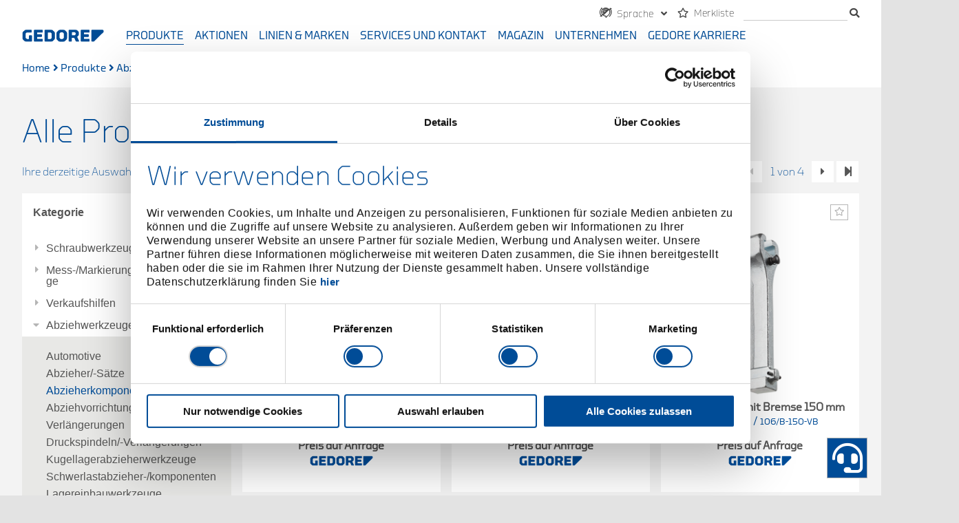

--- FILE ---
content_type: text/html; charset=utf-8
request_url: https://www.gedore.com/de-de/produkte/abziehwerkzeuge/abzieherkomponenten
body_size: 21221
content:

<!DOCTYPE html>
<html class="no-js sc-normal " lang="de">
<head>
    <meta http-equiv="X-UA-Compatible" content="IE=edge">
    <meta name="viewport" content="width=device-width, initial-scale=1">
    <link rel="shortcut icon" href="/favicon.ico?v=1" type="image/x-icon">
    <link rel="icon" href="/favicon.ico?v=1" type="image/x-icon">
        <link rel="canonical" href="https://www.gedore.com/de-de/produkte/abziehwerkzeuge/abzieherkomponenten" />


    <link rel="preload" href="/GedoreCorp/Fonts/gedoretype-medium-webfont.woff2" as="font" type="font/woff2" crossorigin>
    <link rel="preload" href="/GedoreCorp/Fonts/gedore-custom-icons.ttf?fouke9" as="font" type="font/ttf" crossorigin>
    <link rel="preload" href="/GedoreCorp/Fonts/gedoretype-book-webfont.woff2" as="font" type="font/woff2" crossorigin>
    <link rel="preload" href="/GedoreCorp/Fonts/gedoretype-light-webfont.woff2" as="font" type="font/woff2" crossorigin>
    <link rel="preload" href="/assets/webfonts/fa-solid-900.woff2" as="font" type="font/woff2" crossorigin>
    <link rel="preload" href="/assets/webfonts/fa-regular-400.woff2" as="font" type="font/woff2" crossorigin>
    <link rel="preload" href="/assets/webfonts/fa-brands-400.woff2" as="font" type="font/woff2" crossorigin>

    


    <script id="Cookiebot" src="https://consent.cookiebot.com/uc.js" data-cbid="a6be9693-ded0-48fe-bd39-39945bcf8a7a" data-culture="de" type="text/javascript"></script>

    <title>Abzieherkomponenten</title>
<meta name="title" content="Abzieherkomponenten"/>



    <meta name="robots" content="index,follow"/>

    
<meta name="facebook-domain-verification" content="iigezfrlssu0redrtgyhj7ypz68u7g" />
    <link rel="stylesheet" href="/assets/css/gedore_main.css?v=z8i67a">


    
</head>
<body class="gedore-corporate">
    

    <!-- Google Tag Manager -->

    <script type="text/plain" data-cookieconsent="marketing">
        (function (w, d, s, l, i) {
            w[l] = w[l] || []; w[l].push(
                {
                    'gtm.start': new Date().getTime(),
                    event: 'gtm.js'
                }
            );

            var f = d.getElementsByTagName(s)[0],
                j = d.createElement(s),
                dl = l != 'dataLayer' ? '&l=' + l : '';

            j.async = true;

            j.src = 'https://www.googletagmanager.com/gtm.js?id=' + i + dl; f.parentNode.insertBefore(j, f);
        })(window, document, 'script', 'dataLayer', 'GTM-P97R82F');
    </script>
    <!-- End Google Tag Manager -->
    <!-- Google Tag Manager (noscript) -->
    <!-- End Google Tag Manager (noscript) -->


    <!-- Added static sitecore forms js references to use jquery -->
    <!--<script src="/sitecore%20modules/Web/ExperienceForms/scripts/jquery-3.4.1.min.js"></script>
    <script src="/sitecore%20modules/Web/ExperienceForms/scripts/jquery.validate.min.js"></script>
    <script src="/sitecore%20modules/Web/ExperienceForms/scripts/jquery.validate.unobtrusive.min.js"></script>
    <script src="/sitecore%20modules/Web/ExperienceForms/scripts/jquery.unobtrusive-ajax.min.js"></script>
    <script src="/sitecore%20modules/Web/ExperienceForms/scripts/form.validate.js"></script>
    <script src="/sitecore%20modules/Web/ExperienceForms/scripts/form.tracking.js"></script>
    <script src="/sitecore%20modules/Web/ExperienceForms/scripts/form.conditions.js"></script>-->

    

<div class="content-wrapper">
    <header class="header-wrapper">
    <div id="header" class="header">
        <div class="sticky-content">
            <div class="navigation-container clearfix">
                

<div class="meta-navigation-wrapper clearfix">
    <div class="meta-navigation">
        <ul class="menu simple clearfix">
                <li>
                    <div class="option">
                        

<ul class="country-switcher dropdown menu" data-closing-time="0" data-alignment="right">
    <li class="is-dropdown-submenu-parent">
        <a href="javascript:;" data-toggle="country-switcher-dropdown">
            <span>
                <i class="gci-languagechoice"></i>
                <span class="hide-for-small-only">
                    Sprache
                </span>
            </span>
        </a>
        <div class="dropdown-pane" id="country-switcher-dropdown" data-start-language="de-DE" data-target-language="de-DE"
             data-dropdown data-auto-focus="true" data-hover="true" data-hover-pane="true" data-position="bottom" data-alignment="right">
            <form>
                <div class="grid-container">
                    <div class="grid-x grid-margin-x">
                        <div class="cell small-12">
                            <label class="country-switcher-label">
                                <i class="gci-gedore_landicon"></i>
                                <select class="country-switcher-country">
                                        <option value="DE" selected>
                                            Deutschland
                                        </option>
                                        <option value="FR" >
                                            France
                                        </option>
                                        <option value="AT" >
                                            &#214;sterreich
                                        </option>
                                </select>
                            </label>
                        </div>
                            <div class="cell small-12 country-switcher-margin-top ">
                                <label class="country-switcher-label">
                                    <i class="gci-gedore_lsprachicon"></i>
                                    <select class="country-switcher-language" data-country="DE">
                                            <option value="https://www.gedore.com/de-de/produkte/abziehwerkzeuge/abzieherkomponenten" data-language="de-DE"
                                                    selected>
                                                Deutsch
                                            </option>
                                            <option value="https://www.gedore.com/en-de/products/puller-tools/puller-components" data-language="en-DE"
                                                    >
                                                English
                                            </option>
                                    </select>
                                </label>
                            </div>
                            <div class="cell small-12 country-switcher-margin-top hide">
                                <label class="country-switcher-label">
                                    <i class="gci-gedore_lsprachicon"></i>
                                    <select class="country-switcher-language" data-country="FR">
                                            <option value="https://www.gedore.com/fr-fr/" data-language="fr-FR"
                                                    selected>
                                                Fran&#231;ais
                                            </option>
                                    </select>
                                </label>
                            </div>
                            <div class="cell small-12 country-switcher-margin-top hide">
                                <label class="country-switcher-label">
                                    <i class="gci-gedore_lsprachicon"></i>
                                    <select class="country-switcher-language" data-country="AT">
                                            <option value="https://www.gedore.com/de-at/produkte/abziehwerkzeuge/abzieherkomponenten" data-language="de-AT"
                                                    selected>
                                                Deutsch
                                            </option>
                                            <option value="https://www.gedore.com/en-at/products/puller-tools/puller-components" data-language="en-AT"
                                                    >
                                                English
                                            </option>
                                    </select>
                                </label>
                            </div>
                        <div class="cell small-12 country-switcher-margin-top">
                            <button class="button white-hover country-switcher-button">
                                Wechseln
                            </button>
                        </div>
                    </div>
                </div>
            </form>
        </div>
    </li>
</ul>

                    </div>
                </li>
                <li>
            <div class="option">
                    <a href="https://www.gedore.com/de-de/merkliste" class="">
        <i class="far fa-star wishlist-link"></i>
            <span>Merkliste</span>
    </a>

            </div>

    </li>

                <li>
                    <div class="option search-box">
                        <div class="box">
                            <input aria-label="Suche" type="search" data-search-url="https://www.gedore.com/de-de/suche" data-search-category="" />
                            <span class="tooltiptext tooltip-bottom">Ihr Suchbegriff ist zu lang. Bitte geben sie einen k&#252;rzeren Suchbegriff ein.</span>
                        </div>
                        <span>
                            <i class="fas fa-search"></i>
                        </span>

                        <div class="autosuggest-wrapper">
                            <div class="autosuggest-container"></div>
                        </div>
                    </div>
                </li>
            <li class="show-for-small-only">
                <div class="option">
                    <a href="javascript:;" class="menu-icon-button" data-toggle="mobile-menu">
                        <i class="hamburger-icon"></i>
                    </a>
                </div>
            </li>
        </ul>
    </div>
</div>
                <div class="main-navigation-logo">
                    <a class="logo" href="/de-de">
                        <img src="/-/media/gedore/global/logo.svg" loading="lazy"/>
                    </a>
                </div>

                <!-- Desktop Main Navigation first level link list -->
                <div class="main-navigation hide-for-small-only">
    <ul class="menu simple">
            <li class="active">
                    <a href="https://www.gedore.com/de-de/produkte" type="button" data-toggle=products>Produkte</a>

            </li>
            <li class="">
                    <a href="https://www.gedore.com/de-de/aktionen-und-promotions" type="button" data-toggle=salesandpromotions>Aktionen</a>

            </li>
            <li class="">
                    <a href="https://www.gedore.com/de-de/produktlinien-und-marken" type="button" >Linien &amp; Marken</a>

            </li>
            <li class="">
                    <a href="https://www.gedore.com/de-de/service" type="button" data-toggle=service>Services und Kontakt</a>

            </li>
            <li class="">
                    <a href="https://www.gedore.com/de-de/magazin" type="button" data-toggle=magazine>Magazin</a>

            </li>
            <li class="">
                    <a href="https://www.gedore.com/de-de/unternehmen" type="button" data-toggle=company>Unternehmen</a>

            </li>
            <li class="">
                    <a href="https://www.gedore.com/de-de/gedore-karriere" type="button" data-toggle=gedorecareer>GEDORE Karriere</a>

            </li>
    </ul>
</div>


            </div>
            <!-- Desktop / Mobile main navigation menu / link list -->
            
<div class="main-navigation-menu-wrapper">
    <!-- Desktop navigation menu -->
        <section id="products" class="dropdown-pane main-navigation-menu product-menu gedore-coporate" data-position="bottom" data-dropdown data-hover="true" data-hover-pane="true">
            <div class="grid-container full">
                <div class="grid-product">
                        <div class="cell">
                            <div class="content">
                                <a class="category-link " href="https://www.gedore.com/de-de/produkte/schraubwerkzeuge">
                                    <span>Schraubwerkzeuge</span>
                                </a>

                            </div>
                        </div>
                        <div class="cell">
                            <div class="content">
                                <a class="category-link " href="https://www.gedore.com/de-de/produkte/mess--markierungs--pruefwerkzeuge">
                                    <span>Mess-/Markierungs-/Pr&#252;fwerkzeuge</span>
                                </a>

                            </div>
                        </div>
                        <div class="cell">
                            <div class="content">
                                <a class="category-link " href="https://www.gedore.com/de-de/produkte/verkaufshilfen">
                                    <span>Verkaufshilfen</span>
                                </a>

                            </div>
                        </div>
                        <div class="cell">
                            <div class="content">
                                <a class="category-link " href="https://www.gedore.com/de-de/produkte/abziehwerkzeuge">
                                    <span>Abziehwerkzeuge</span>
                                </a>

                            </div>
                        </div>
                        <div class="cell">
                            <div class="content">
                                <a class="category-link " href="https://www.gedore.com/de-de/produkte/arbeitsschutz--bekleidung-und-zubehoer">
                                    <span>Arbeitsschutz/-Bekleidung und Zubeh&#246;r</span>
                                </a>

                            </div>
                        </div>
                        <div class="cell">
                            <div class="content">
                                <a class="category-link " href="https://www.gedore.com/de-de/produkte/biege--und-rohrbearbeitungswerkzeuge">
                                    <span>Biege- und Rohrbearbeitungswerkzeuge</span>
                                </a>

                            </div>
                        </div>
                        <div class="cell">
                            <div class="content">
                                <a class="category-link " href="https://www.gedore.com/de-de/produkte/bitwerkzeuge">
                                    <span>Bitwerkzeuge</span>
                                </a>

                            </div>
                        </div>
                        <div class="cell">
                            <div class="content">
                                <a class="category-link " href="https://www.gedore.com/de-de/produkte/hochmomentschraubgeraete">
                                    <span>Hochmomentschraubger&#228;te</span>
                                </a>

                            </div>
                        </div>
                        <div class="cell">
                            <div class="content">
                                <a class="category-link " href="https://www.gedore.com/de-de/produkte/schiebermaschine">
                                    <span>Schiebermaschine</span>
                                </a>

                            </div>
                        </div>
                        <div class="cell">
                            <div class="content">
                                <a class="category-link " href="https://www.gedore.com/de-de/produkte/drehmomentwerkzeuge">
                                    <span>Drehmomentwerkzeuge</span>
                                </a>

                            </div>
                        </div>
                        <div class="cell">
                            <div class="content">
                                <a class="category-link " href="https://www.gedore.com/de-de/produkte/forst--und-zimmermannswerkzeuge">
                                    <span>Forst- und Zimmermannswerkzeuge</span>
                                </a>

                            </div>
                        </div>
                        <div class="cell">
                            <div class="content">
                                <a class="category-link " href="https://www.gedore.com/de-de/produkte/steckschluesselwerkzeuge">
                                    <span>Steckschl&#252;sselwerkzeuge</span>
                                </a>

                            </div>
                        </div>
                        <div class="cell">
                            <div class="content">
                                <a class="category-link " href="https://www.gedore.com/de-de/produkte/kfz-spezialwerkzeuge">
                                    <span>KFZ-Spezialwerkzeuge</span>
                                </a>

                            </div>
                        </div>
                        <div class="cell">
                            <div class="content">
                                <a class="category-link " href="https://www.gedore.com/de-de/produkte/leuchtmittel">
                                    <span>Leuchtmittel</span>
                                </a>

                            </div>
                        </div>
                        <div class="cell">
                            <div class="content">
                                <a class="category-link " href="https://www.gedore.com/de-de/produkte/schlag--press--hebel--einbauwerkzeuge">
                                    <span>Schlag-/Press-/Hebel-/Einbauwerkzeuge</span>
                                </a>

                            </div>
                        </div>
                        <div class="cell">
                            <div class="content">
                                <a class="category-link " href="https://www.gedore.com/de-de/produkte/schleif--trennwerkzeuge">
                                    <span>Schleif-/Trennwerkzeuge</span>
                                </a>

                            </div>
                        </div>
                        <div class="cell">
                            <div class="content">
                                <a class="category-link " href="https://www.gedore.com/de-de/produkte/sonstige-werkzeuge">
                                    <span>sonstige Werkzeuge</span>
                                </a>

                            </div>
                        </div>
                        <div class="cell">
                            <div class="content">
                                <a class="category-link " href="https://www.gedore.com/de-de/produkte/spannwerkzeuge">
                                    <span>Spannwerkzeuge</span>
                                </a>

                            </div>
                        </div>
                        <div class="cell">
                            <div class="content">
                                <a class="category-link " href="https://www.gedore.com/de-de/produkte/werkstattorganisation">
                                    <span>Werkstattorganisation</span>
                                </a>

                            </div>
                        </div>
                        <div class="cell">
                            <div class="content">
                                <a class="category-link " href="https://www.gedore.com/de-de/produkte/werkzeugsets--sortimente">
                                    <span>Werkzeugsets/-sortimente</span>
                                </a>

                            </div>
                        </div>
                        <div class="cell">
                            <div class="content">
                                <a class="category-link " href="https://www.gedore.com/de-de/produkte/zangen">
                                    <span>Zangen</span>
                                </a>

                            </div>
                        </div>
                        <div class="cell">
                            <div class="content">
                                <a class="category-link " href="https://www.gedore.com/de-de/produkte/zerspanung">
                                    <span>Zerspanung</span>
                                </a>

                            </div>
                        </div>
                </div>
            </div>
        </section>
        <section id="salesandpromotions" class="dropdown-pane main-navigation-menu  gedore-coporate" data-position="bottom" data-dropdown data-hover="true" data-hover-pane="true">
            <div class="grid-container full">
                <div class="grid-x medium-up-2 large-up-4">
                        <div class="cell">
                            <div class="content">
                                <a class="category-link " href="https://www.gedore.com/de-de/aktionen-und-promotions/werkzeug-fuer-kfz-und-nfz">
                                    <span>Werkzeug f&#252;r Kfz und Nfz</span>
                                </a>

                            </div>
                        </div>
                </div>
            </div>
        </section>
        <section id="service" class="dropdown-pane main-navigation-menu  gedore-coporate" data-position="bottom" data-dropdown data-hover="true" data-hover-pane="true">
            <div class="grid-container full">
                <div class="grid-x medium-up-2 large-up-4">
                        <div class="cell">
                            <div class="content">
                                <a class="category-link " href="https://www.gedore.com/de-de/service/gedore-services">
                                    <span>GEDORE Services</span>
                                </a>

                                    <ul class="vertical menu link-list">
                                            <li class="link gedore-blue ">
                                                <a href="https://www.gedore.com/de-de/service/gedore-services/kontakt-gedore">GEDORE Kontakt</a> 
                                            </li>
                                            <li class="link gedore-blue ">
                                                <a href="https://www.gedore.com/de-de/service/gedore-services/drehmoment-service">Drehmoment-Services</a> 
                                            </li>
                                            <li class="link gedore-blue ">
                                                <a href="https://www.gedore.com/de-de/service/gedore-services/produktschulungen">GEDORE Produktschulungen</a> 
                                            </li>
                                            <li class="link gedore-blue ">
                                                <a href="https://www.gedore.com/de-de/service/gedore-services/anwendungsberatung-und-produktdemos">Anwendungsberatung und Produktdemos</a> 
                                            </li>
                                            <li class="link gedore-blue ">
                                                <a href="https://www.gedore.com/de-de/service/gedore-services/bestelloptionen-und-datenaustausch">Bestelloptionen und Datenaustausch</a> 
                                            </li>
                                            <li class="link gedore-blue ">
                                                <a href="https://www.gedore.com/de-de/service/gedore-services/schaumstoffkonfiguration">Schaumstoffkonfiguration</a> 
                                            </li>
                                            <li class="link gedore-blue ">
                                                <a href="https://www.gedore.com/de-de/service/gedore-services/gedore-retourenformular">GEDORE Retourenformular </a> 
                                            </li>
                                            <li class="link gedore-blue ">
                                                <a href="https://www.gedore.com/de-de/service/gedore-services/verkauf-b2b">Business to Business Shop</a> 
                                            </li>
                                            <li class="link gedore-blue ">
                                                <a href="https://www.gedore.com/de-de/service/gedore-services/lieferanteninformation">Lieferanten-Portal</a> 
                                            </li>
                                    </ul>
                            </div>
                        </div>
                        <div class="cell">
                            <div class="content">
                                <a class="category-link " href="https://www.gedore.com/de-de/service/hochmoment-services">
                                    <span>Hochmoment Services</span>
                                </a>

                                    <ul class="vertical menu link-list">
                                            <li class="link gedore-blue ">
                                                <a href="https://www.gedore.com/de-de/service/hochmoment-services/kontakt-gedore-torque-solutions">GEDORE Torque Solutions Kontakt</a> 
                                            </li>
                                            <li class="link gedore-blue ">
                                                <a href="https://www.gedore.com/de-de/service/hochmoment-services/schulungen-fuer-hochmoment-schraubwerkzeuge">Schulungen f&#252;r Hochmoment-Schraubwerkzeuge</a> 
                                            </li>
                                            <li class="link gedore-blue ">
                                                <a href="https://www.gedore.com/de-de/service/hochmoment-services/hochmoment-service">Services f&#252;r Hochmoment-Werkzeuge</a> 
                                            </li>
                                            <li class="link gedore-blue ">
                                                <a href="https://www.gedore.com/de-de/service/hochmoment-services/vertrieb-hochmomentwerkzeuge">GEDORE Torque Solutions technischer Vertrieb</a> 
                                            </li>
                                            <li class="link gedore-blue ">
                                                <a href="https://www.gedore.com/de-de/service/hochmoment-services/retourenformular-hochmomentwerkzeuge">Retourenformular</a> 
                                            </li>
                                            <li class="link gedore-blue ">
                                                <a href="https://www.gedore.com/de-de/service/hochmoment-services/ruecknahme-elektrogeraete">R&#252;cknahme elektronische Hochmoment-Werkzeuge</a> 
                                            </li>
                                    </ul>
                            </div>
                        </div>
                        <div class="cell">
                            <div class="content">
                                <a class="category-link " href="https://www.gedore.com/de-de/service/downloads">
                                    <span>Downloadservice</span>
                                </a>

                            </div>
                        </div>
                        <div class="cell">
                            <div class="content">
                                <a class="category-link " href="https://www.gedore.com/de-de/service/haendlersuche">
                                    <span>H&#228;ndlersuche</span>
                                </a>

                            </div>
                        </div>
                </div>
            </div>
        </section>
        <section id="magazine" class="dropdown-pane main-navigation-menu  gedore-coporate" data-position="bottom" data-dropdown data-hover="true" data-hover-pane="true">
            <div class="grid-container full">
                <div class="grid-x medium-up-2 large-up-4">
                        <div class="cell">
                            <div class="content">
                                <a class="category-link " href="https://www.gedore.com/de-de/magazin/branchen">
                                    <span>Branchen</span>
                                </a>

                                    <ul class="vertical menu link-list">
                                            <li class="link gedore-blue ">
                                                <a href="https://www.gedore.com/de-de/magazin/branchen/werkzeug-fuer-landmaschinen">Werkzeug f&#252;r Landmaschinen</a> 
                                            </li>
                                            <li class="link gedore-corporate ">
                                                <a href="https://www.gedore.com/de-de/magazin/branchen/baumaschinen-selection">Baumaschinen</a> 
                                            </li>
                                            <li class="link gedore-red ">
                                                <a href="https://www.gedore.com/de-de/magazin/branchen/handwerker-selection">Werkzeug f&#252;r alle Gewerke</a> 
                                            </li>
                                            <li class="link gedore-corporate ">
                                                <a href="https://www.gedore.com/de-de/magazin/branchen/green-energy-selection">Nachhaltige Energiegewinnung </a> 
                                            </li>
                                            <li class="link gedore-corporate ">
                                                <a href="https://www.gedore.com/de-de/magazin/branchen/metal-works-selection">Metallverarbeitung</a> 
                                            </li>
                                            <li class="link gedore-corporate ">
                                                <a href="https://www.gedore.com/de-de/magazin/branchen/schiffsbau-selection">Schiffsbau und Instandhaltung</a> 
                                            </li>
                                    </ul>
                            </div>
                        </div>
                        <div class="cell">
                            <div class="content">
                                <a class="category-link " href="https://www.gedore.com/de-de/magazin/gedore-im-einsatz">
                                    <span>GEDORE im Einsatz</span>
                                </a>

                                    <ul class="vertical menu link-list">
                                            <li class="link gedore-red ">
                                                <a href="https://www.gedore.com/de-de/magazin/gedore-im-einsatz/gedore-red-markenbotschafter-hassan-aka-habu">Markenbotschafter Habu</a> 
                                            </li>
                                            <li class="link gedore-red ">
                                                <a href="https://www.gedore.com/de-de/magazin/gedore-im-einsatz/tuning-werkstatt-drive-and-style">Tuning-Werkstatt Drive and Style</a> 
                                            </li>
                                            <li class="link gedore-red ">
                                                <a href="https://www.gedore.com/de-de/magazin/gedore-im-einsatz/5s-mehtode-in-der-werkstatt">5S in der Werkstatt</a> 
                                            </li>
                                            <li class="link gedore-blue ">
                                                <a href="https://www.gedore.com/de-de/magazin/gedore-im-einsatz/anleitung-fuer-den-radwechsel">Anleitung f&#252;r den Radwechsel</a> 
                                            </li>
                                            <li class="link gedore-red ">
                                                <a href="https://www.gedore.com/de-de/magazin/gedore-im-einsatz/daily-challenge-eventschmiede-dr-thompons">Daily Challenge Eventlocation</a> 
                                            </li>
                                            <li class="link gedore-blue ">
                                                <a href="https://www.gedore.com/de-de/magazin/gedore-im-einsatz/anwenderbericht-lda-s-und-hydrakap">Anwenderbericht LDA-05S und Hydrakap</a> 
                                            </li>
                                            <li class="link gedore-blue ">
                                                <a href="https://www.gedore.com/de-de/magazin/gedore-im-einsatz/anwenderbericht-lda-s-werke-willich">Anwenderbericht LDA-05S in der Rohrnetzwartung</a> 
                                            </li>
                                            <li class="link gedore-blue ">
                                                <a href="https://www.gedore.com/de-de/magazin/gedore-im-einsatz/anwenderbericht-lda-st-rwe-power">Anwenderbericht Akkuschrauber LDA</a> 
                                            </li>
                                    </ul>
                            </div>
                        </div>
                        <div class="cell">
                            <div class="content">
                                <a class="category-link " href="https://www.gedore.com/de-de/magazin/handwerkzeuge">
                                    <span>Handwerkzeuge</span>
                                </a>

                                    <ul class="vertical menu link-list">
                                            <li class="link gedore-blue ">
                                                <a href="https://www.gedore.com/de-de/magazin/handwerkzeuge/gedore-competence-in-pliers">GEDORE Zangenkompetenz</a> 
                                            </li>
                                            <li class="link gedore-blue ">
                                                <a href="https://www.gedore.com/de-de/magazin/handwerkzeuge/gedore-pliers-wrench">GEDORE Zangenschl&#252;ssel</a> 
                                            </li>
                                            <li class="link gedore-blue ">
                                                <a href="https://www.gedore.com/de-de/magazin/handwerkzeuge/gedore-sortimente-und-bestueckte-werkzeugwagen">GEDORE Sortimente und best&#252;ckte Werkzeugwagen</a> 
                                            </li>
                                            <li class="link gedore-blue ">
                                                <a href="https://www.gedore.com/de-de/magazin/handwerkzeuge/werkzeugwagen">GEDORE Werkzeugwagen</a> 
                                            </li>
                                            <li class="link gedore-blue ">
                                                <a href="https://www.gedore.com/de-de/magazin/handwerkzeuge/drehmomentschluessel-torcofix">GEDORE Drehmomentschl&#252;ssel TORCOFIX</a> 
                                            </li>
                                            <li class="link gedore-blue ">
                                                <a href="https://www.gedore.com/de-de/magazin/handwerkzeuge/gedore-tool-bags-and-accessories">GEDORE Werkzeugtaschen und Zubeh&#246;r</a> 
                                            </li>
                                    </ul>
                            </div>
                        </div>
                        <div class="cell">
                            <div class="content">
                                <a class="category-link " href="https://www.gedore.com/de-de/magazin/hochmoment-werkzeuge">
                                    <span>Hochmoment-Werkzeuge</span>
                                </a>

                                    <ul class="vertical menu link-list">
                                            <li class="link gedore-blue ">
                                                <a href="https://www.gedore.com/de-de/magazin/hochmoment-werkzeuge/hochmoment-akkuschrauber">Hochmoment Akkuschrauber</a> 
                                            </li>
                                            <li class="link gedore-blue ">
                                                <a href="https://www.gedore.com/de-de/magazin/hochmoment-werkzeuge/schiebermaschinen">Schiebermaschinen</a> 
                                            </li>
                                            <li class="link gedore-blue ">
                                                <a href="https://www.gedore.com/de-de/magazin/hochmoment-werkzeuge/hochmoment-elektroschrauber">Hochmoment Elektroschrauber</a> 
                                            </li>
                                            <li class="link gedore-blue ">
                                                <a href="https://www.gedore.com/de-de/magazin/hochmoment-werkzeuge/hochmoment-hydraulikschrauber">Hydraulik- und Kassettenschrauber</a> 
                                            </li>
                                            <li class="link gedore-blue ">
                                                <a href="https://www.gedore.com/de-de/magazin/hochmoment-werkzeuge/hydraulikaggregate">Hydraulikaggregate</a> 
                                            </li>
                                            <li class="link gedore-blue ">
                                                <a href="https://www.gedore.com/de-de/magazin/hochmoment-werkzeuge/hochmoment-pneumatikschrauber">Hochmoment Pneumatikschrauber</a> 
                                            </li>
                                            <li class="link gedore-blue ">
                                                <a href="https://www.gedore.com/de-de/magazin/hochmoment-werkzeuge/konterschluessel">Konterschl&#252;ssel</a> 
                                            </li>
                                            <li class="link gedore-blue ">
                                                <a href="https://www.gedore.com/de-de/magazin/hochmoment-werkzeuge/kraftvervielfaeltiger">Kraftvervielf&#228;ltiger</a> 
                                            </li>
                                            <li class="link gedore-blue ">
                                                <a href="https://www.gedore.com/de-de/magazin/hochmoment-werkzeuge/pruefstandstechnik">Pr&#252;fstandstechnik</a> 
                                            </li>
                                            <li class="link gedore-blue ">
                                                <a href="https://www.gedore.com/de-de/magazin/hochmoment-werkzeuge/heavy-duty-schrauber">Heavy Duty Schrauber</a> 
                                            </li>
                                            <li class="link gedore-blue ">
                                                <a href="https://www.gedore.com/de-de/magazin/hochmoment-werkzeuge/seitenschrauber">Seitenschrauber</a> 
                                            </li>
                                    </ul>
                            </div>
                        </div>
                </div>
            </div>
        </section>
        <section id="company" class="dropdown-pane main-navigation-menu  gedore-coporate" data-position="bottom" data-dropdown data-hover="true" data-hover-pane="true">
            <div class="grid-container full">
                <div class="grid-x medium-up-2 large-up-4">
                        <div class="cell">
                            <div class="content">
                                <a class="category-link " href="https://www.gedore.com/de-de/unternehmen/gedore">
                                    <span>GEDORE</span>
                                </a>

                                    <ul class="vertical menu link-list">
                                            <li class="link gedore-blue ">
                                                <a href="https://www.gedore.com/de-de/unternehmen/gedore/gedore-geschichte">GEDORE Geschichte</a> 
                                            </li>
                                            <li class="link gedore-blue ">
                                                <a href="https://www.gedore.com/de-de/unternehmen/gedore/gedore-werkzeugschmiede">GEDORE Werkzeugschmiede</a> 
                                            </li>
                                            <li class="link gedore-blue ">
                                                <a href="https://www.gedore.com/de-de/unternehmen/gedore/gedore-vision-and-values">GEDORE Selbstverst&#228;ndnis</a> 
                                            </li>
                                            <li class="link gedore-blue ">
                                                <a href="https://www.gedore.com/de-de/unternehmen/gedore/gedore-standorte">GEDORE Standorte</a> 
                                            </li>
                                            <li class="link gedore-blue ">
                                                <a href="https://www.gedore.com/de-de/unternehmen/gedore/gedore-zertifikate">GEDORE Zertifikate</a> 
                                            </li>
                                            <li class="link gedore-blue ">
                                                <a href="https://www.gedore.com/de-de/unternehmen/gedore/reach-order">Reach Verordnung</a> 
                                            </li>
                                    </ul>
                            </div>
                        </div>
                        <div class="cell">
                            <div class="content">
                                <a class="category-link " href="https://www.gedore.com/de-de/unternehmen/gedore-torque-solutions">
                                    <span>GEDORE Torque Solutions</span>
                                </a>

                            </div>
                        </div>
                        <div class="cell">
                            <div class="content">
                                <a class="category-link " href="https://www.gedore.com/de-de/unternehmen/nachhaltigkeit-bei-gedore">
                                    <span>Nachhaltigkeit bei GEDORE</span>
                                </a>

                                    <ul class="vertical menu link-list">
                                            <li class="link gedore-blue ">
                                                <a href="https://www.gedore.com/de-de/unternehmen/nachhaltigkeit-bei-gedore/soziale-verantwortung">Soziale Verantwortung</a> 
                                            </li>
                                            <li class="link gedore-blue ">
                                                <a href="https://www.gedore.com/de-de/unternehmen/nachhaltigkeit-bei-gedore/oekologische-verantwortung">&#214;kologische Verantwortung</a> 
                                            </li>
                                            <li class="link gedore-blue ">
                                                <a href="https://www.gedore.com/de-de/unternehmen/nachhaltigkeit-bei-gedore/oekonomische-verantwortung">&#214;konomische Verantwortung</a> 
                                            </li>
                                            <li class="link gedore-blue ">
                                                <a href="https://www.gedore.com/de-de/unternehmen/nachhaltigkeit-bei-gedore/gedore-und-oekoprofit">GEDORE und &#214;KOPROFIT</a> 
                                            </li>
                                    </ul>
                            </div>
                        </div>
                        <div class="cell">
                            <div class="content">
                                <a class="category-link " href="https://www.gedore.com/de-de/unternehmen/compliance">
                                    <span>Compliance</span>
                                </a>

                            </div>
                        </div>
                        <div class="cell">
                            <div class="content">
                                <a class="category-link " href="https://www.gedore.com/de-de/unternehmen/presse">
                                    <span>Pressebereich</span>
                                </a>

                                    <ul class="vertical menu link-list">
                                            <li class="link gedore-blue ">
                                                <a href="https://www.gedore.com/de-de/unternehmen/presse/messen-und-termine">Messen und Termine</a> 
                                            </li>
                                            <li class="link gedore-blue ">
                                                <a href="https://www.gedore.com/de-de/unternehmen/presse/pressemitteilungen">Pressemeldungen</a> 
                                            </li>
                                    </ul>
                            </div>
                        </div>
                        <div class="cell">
                            <div class="content">
                                <a class="category-link " href="https://www.gedore.com/de-de/unternehmen/gedore-factory-outlet">
                                    <span>GEDORE Werksverkauf</span>
                                </a>

                            </div>
                        </div>
                </div>
            </div>
        </section>
        <section id="gedorecareer" class="dropdown-pane main-navigation-menu  gedore-coporate" data-position="bottom" data-dropdown data-hover="true" data-hover-pane="true">
            <div class="grid-container full">
                <div class="grid-x medium-up-2 large-up-4">
                        <div class="cell">
                            <div class="content">
                                <a class="category-link " href="https://www.gedore.com/de-de/gedore-karriere/ausbildung">
                                    <span>Ausbildung</span>
                                </a>

                            </div>
                        </div>
                        <div class="cell">
                            <div class="content">
                                <a class="category-link " href="https://www.gedore.com/de-de/gedore-karriere/bewerbungsprozess">
                                    <span>Bewerbungsprozess</span>
                                </a>

                            </div>
                        </div>
                </div>
            </div>
        </section>
</div>

        </div>
    </div>
</header>

    <div id="page-content" class="content">
        <nav class="breadcrumbs">
                <a class="link" href="https://www.gedore.com/de-de/">Home</a>
                <i class="fas fa-angle-right"></i>
                <a class="link" href="https://www.gedore.com/de-de/produkte">Produkte</a>
                <i class="fas fa-angle-right"></i>
                <a class="link" href="https://www.gedore.com/de-de/produkte/abziehwerkzeuge">Abziehwerkzeuge</a>
                <i class="fas fa-angle-right"></i>
            <span class="text active">Abzieherkomponenten</span>
</nav>


    <section class="mobile-breadcrumb show-for-small-only">

        <div>
            <a href="https://www.gedore.com/de-de/produkte/abziehwerkzeuge" class="back-link">Abziehwerkzeuge</a>
        </div>
    </section>
<div class="content-elements">
        <section class="page-section bg-lightgrey clearfix noProductLineTheme" data-title="">
        <div class="product-overview product-teaser-container">
    <h1 class="themed">Alle Produkte</h1>

    <div class="clearfix">
        <span class="results-description">Ihre derzeitige Auswahl umfasst <strong>80</strong> Produkte.</span>
        <div class="show-for-small-only">
    <div class="product-categories-slider flexbox-slider slider" data-speed="0" data-slider-options="productcategoriesslider">
            <div class="element">
                    <div class="link">
                        <a class="button" href="https://www.gedore.com/de-de/produkte/abziehwerkzeuge/abzieherkomponenten/gleithaemmer-zubehoer">
                            Gleith&#228;mmer-Zubeh&#246;r
                        </a>
                    </div>
                    <div class="link">
                        <a class="button" href="https://www.gedore.com/de-de/produkte/abziehwerkzeuge/abzieherkomponenten/schlagauszieher">
                            Schlagauszieher
                        </a>
                    </div>
                    <div class="link">
                        <a class="button" href="https://www.gedore.com/de-de/produkte/abziehwerkzeuge/abzieherkomponenten/adapter">
                            Adapter
                        </a>
                    </div>
                    <div class="link">
                        <a class="button" href="https://www.gedore.com/de-de/produkte/abziehwerkzeuge/abzieherkomponenten/befestigungsmaterial">
                            Befestigungsmaterial
                        </a>
                    </div>
            </div>
            <div class="element">
                    <div class="link">
                        <a class="button" href="https://www.gedore.com/de-de/produkte/abziehwerkzeuge/abzieherkomponenten/grundkoerper">
                            Grundk&#246;rper
                        </a>
                    </div>
                    <div class="link">
                        <a class="button" href="https://www.gedore.com/de-de/produkte/abziehwerkzeuge/abzieherkomponenten/spindel">
                            Spindel
                        </a>
                    </div>
                    <div class="link">
                        <a class="button" href="https://www.gedore.com/de-de/produkte/abziehwerkzeuge/abzieherkomponenten/traversen">
                            Traversen
                        </a>
                    </div>
                    <div class="link">
                        <a class="button" href="https://www.gedore.com/de-de/produkte/abziehwerkzeuge/abzieherkomponenten/abzughaken-verlaengerungen">
                            Abzughaken-Verl&#228;ngerungen
                        </a>
                    </div>
            </div>
            <div class="element">
                    <div class="link">
                        <a class="button" href="https://www.gedore.com/de-de/produkte/abziehwerkzeuge/abzieherkomponenten/parallele-abzughaken">
                            Parallele Abzughaken
                        </a>
                    </div>
            </div>
    </div>
</div>
        <div class="search-result-controls">
            <div class="options clearfix">
                <div class="option pagination-option hide-for-small-only">
                    <nav aria-label="Pagination">
    <ul class="pagination">


        <li class="disabled page-option">
                <i class="fas fa-step-backward"></i>
        </li>
        <li class="page-option disabled">
                <i class="fas fa-caret-left"></i>
        </li>

        <li class="result-text">
            <span>1 von 4</span>
        </li>

        <li class="page-option ">
                <a href="https://www.gedore.com/de-de/produkte/abziehwerkzeuge/abzieherkomponenten?page=2"><i class="fas fa-caret-right"></i></a>
        </li>

        <li class=" page-option">
                <a href="https://www.gedore.com/de-de/produkte/abziehwerkzeuge/abzieherkomponenten?page=4"><i class="fas fa-step-forward"></i></a>
        </li>

    </ul>
</nav>
                </div>
            </div>
        </div>
    </div>
    <div class="grid-x">

        <div class="cell large-3 medium-4">
            <div class="product-overview-filter-container gedore-accordion-container hide-for-small-only">
    <ul class="accordion" data-accordion data-multi-expand="true" data-allow-all-closed="true">
        <li class="accordion-item hide-for-small-only is-active" data-accordion-item>
            <!-- is-active -->
            <a href="#category" class="accordion-title">Kategorie</a>
            <div class="accordion-content inner-accordion" data-tab-content style="display:block">

                <ul class="accordion category-accordion" data-accordion data-allow-all-closed="true">
                            <li class="accordion-item first-level  " data-accordion-item>
                                    <a href="#" class="accordion-title">Schraubwerkzeuge</a>
                                    <div class="accordion-content" data-tab-content style="">
                                            <div class="">
                                                <a href="https://www.gedore.com/de-de/produkte/schraubwerkzeuge/antriebsteile-fuer-schraubenschluessel" class="">Antriebsteile f&#252;r Schraubenschl&#252;ssel</a>
                                            </div>
                                            <div class="">
                                                <a href="https://www.gedore.com/de-de/produkte/schraubwerkzeuge/bandschluessel-zubehoer" class="">Bandschl&#252;ssel/Zubeh&#246;r</a>
                                            </div>
                                            <div class="">
                                                <a href="https://www.gedore.com/de-de/produkte/schraubwerkzeuge/gurtrohrzangen-einzelteile" class="">Gurtrohrzangen/Einzelteile</a>
                                            </div>
                                            <div class="">
                                                <a href="https://www.gedore.com/de-de/produkte/schraubwerkzeuge/schraubendreher" class="">Schraubendreher</a>
                                            </div>
                                            <div class="">
                                                <a href="https://www.gedore.com/de-de/produkte/schraubwerkzeuge/schraubenschluessel" class="">Schraubenschl&#252;ssel</a>
                                            </div>
                                    </div>
                            </li>
                            <li class="accordion-item first-level  " data-accordion-item>
                                    <a href="#" class="accordion-title">Mess-/Markierungs-/Pr&#252;fwerkzeuge</a>
                                    <div class="accordion-content" data-tab-content style="">
                                            <div class="">
                                                <a href="https://www.gedore.com/de-de/produkte/mess--markierungs--pruefwerkzeuge/markierungswerkzeuge" class="">Markierungswerkzeuge</a>
                                            </div>
                                            <div class="">
                                                <a href="https://www.gedore.com/de-de/produkte/mess--markierungs--pruefwerkzeuge/messwerkzeuge" class="">Messwerkzeuge</a>
                                            </div>
                                            <div class="">
                                                <a href="https://www.gedore.com/de-de/produkte/mess--markierungs--pruefwerkzeuge/pruefwerkzeuge" class="">Pr&#252;fwerkzeuge</a>
                                            </div>
                                    </div>
                            </li>
                            <li class="accordion-item first-level  " data-accordion-item>
                                    <a href="#" class="accordion-title">Verkaufshilfen</a>
                                    <div class="accordion-content" data-tab-content style="">
                                            <div class="">
                                                <a href="https://www.gedore.com/de-de/produkte/verkaufshilfen/waren--unternehmenspraesentation" class="">Waren-/Unternehmenspr&#228;sentation</a>
                                            </div>
                                    </div>
                            </li>
                            <li class="accordion-item first-level is-active " data-accordion-item>
                                    <a href="#" class="accordion-title">Abziehwerkzeuge</a>
                                    <div class="accordion-content" data-tab-content style="display:block">
                                            <div class="">
                                                <a href="https://www.gedore.com/de-de/produkte/abziehwerkzeuge/automotive" class="">Automotive</a>
                                            </div>
                                            <div class="">
                                                <a href="https://www.gedore.com/de-de/produkte/abziehwerkzeuge/abzieher--saetze" class="">Abzieher/-S&#228;tze</a>
                                            </div>
                                            <div class="active-category">
                                                <a href="https://www.gedore.com/de-de/produkte/abziehwerkzeuge/abzieherkomponenten" class="">Abzieherkomponenten</a>
                                            </div>
                                            <div class="">
                                                <a href="https://www.gedore.com/de-de/produkte/abziehwerkzeuge/abziehvorrichtungen--verlaengerungen" class="">Abziehvorrichtungen/-Verl&#228;ngerungen</a>
                                            </div>
                                            <div class="">
                                                <a href="https://www.gedore.com/de-de/produkte/abziehwerkzeuge/druckspindeln--verlaengerungen" class="">Druckspindeln/-Verl&#228;ngerungen</a>
                                            </div>
                                            <div class="">
                                                <a href="https://www.gedore.com/de-de/produkte/abziehwerkzeuge/kugellagerabzieherwerkzeuge" class="">Kugellagerabzieherwerkzeuge</a>
                                            </div>
                                            <div class="">
                                                <a href="https://www.gedore.com/de-de/produkte/abziehwerkzeuge/schwerlastabzieher--komponenten" class="">Schwerlastabzieher-/komponenten</a>
                                            </div>
                                            <div class="">
                                                <a href="https://www.gedore.com/de-de/produkte/abziehwerkzeuge/lagereinbauwerkzeuge" class="">Lagereinbauwerkzeuge</a>
                                            </div>
                                            <div class="">
                                                <a href="https://www.gedore.com/de-de/produkte/abziehwerkzeuge/sicherheitsfolien" class="">Sicherheitsfolien</a>
                                            </div>
                                            <div class="">
                                                <a href="https://www.gedore.com/de-de/produkte/abziehwerkzeuge/abzieher-sortimente" class="">Abzieher-Sortimente</a>
                                            </div>
                                            <div class="">
                                                <a href="https://www.gedore.com/de-de/produkte/abziehwerkzeuge/hebel-werkzeuge" class="">Hebel-Werkzeuge</a>
                                            </div>
                                            <div class="">
                                                <a href="https://www.gedore.com/de-de/produkte/abziehwerkzeuge/mutternsprenger--meissel" class="">Mutternsprenger/-Mei&#223;el</a>
                                            </div>
                                    </div>
                            </li>
                            <li class="accordion-item first-level  " data-accordion-item>
                                    <a href="#" class="accordion-title">Arbeitsschutz/-Bekleidung und Zubeh&#246;r</a>
                                    <div class="accordion-content" data-tab-content style="">
                                            <div class="">
                                                <a href="https://www.gedore.com/de-de/produkte/arbeitsschutz--bekleidung-und-zubehoer/handschutz" class="">Handschutz</a>
                                            </div>
                                            <div class="">
                                                <a href="https://www.gedore.com/de-de/produkte/arbeitsschutz--bekleidung-und-zubehoer/sonstiges" class="">Sonstiges</a>
                                            </div>
                                    </div>
                            </li>
                            <li class="accordion-item first-level  " data-accordion-item>
                                    <a href="#" class="accordion-title">Biege- und Rohrbearbeitungswerkzeuge</a>
                                    <div class="accordion-content" data-tab-content style="">
                                            <div class="">
                                                <a href="https://www.gedore.com/de-de/produkte/biege--und-rohrbearbeitungswerkzeuge/handrohrbieger-zubehoer" class="">Handrohrbieger/Zubeh&#246;r</a>
                                            </div>
                                            <div class="">
                                                <a href="https://www.gedore.com/de-de/produkte/biege--und-rohrbearbeitungswerkzeuge/rohrbearbeitungswerkzeuge" class="">Rohrbearbeitungswerkzeuge</a>
                                            </div>
                                            <div class="">
                                                <a href="https://www.gedore.com/de-de/produkte/biege--und-rohrbearbeitungswerkzeuge/rohrbiegegeraete-zubehoer" class="">Rohrbiegeger&#228;te/Zubeh&#246;r</a>
                                            </div>
                                            <div class="">
                                                <a href="https://www.gedore.com/de-de/produkte/biege--und-rohrbearbeitungswerkzeuge/rohrbiegezangen-zubehoer" class="">Rohrbiegezangen/Zubeh&#246;r</a>
                                            </div>
                                            <div class="">
                                                <a href="https://www.gedore.com/de-de/produkte/biege--und-rohrbearbeitungswerkzeuge/winkelbieger-zubehoer" class="">Winkelbieger/Zubeh&#246;r</a>
                                            </div>
                                    </div>
                            </li>
                            <li class="accordion-item first-level  " data-accordion-item>
                                    <a href="#" class="accordion-title">Bitwerkzeuge</a>
                                    <div class="accordion-content" data-tab-content style="">
                                            <div class="">
                                                <a href="https://www.gedore.com/de-de/produkte/bitwerkzeuge/antriebsteile-fuer-bits" class="">Antriebsteile f&#252;r Bits</a>
                                            </div>
                                            <div class="">
                                                <a href="https://www.gedore.com/de-de/produkte/bitwerkzeuge/bits--saetze" class="">Bits/-S&#228;tze</a>
                                            </div>
                                            <div class="">
                                                <a href="https://www.gedore.com/de-de/produkte/bitwerkzeuge/verbindungsteile-fuer-bits" class="">Verbindungsteile f&#252;r Bits</a>
                                            </div>
                                    </div>
                            </li>
                            <li class="accordion-item first-level  " data-accordion-item>
                                    <a href="#" class="accordion-title">Hochmomentschraubger&#228;te</a>
                                    <div class="accordion-content" data-tab-content style="">
                                            <div class="">
                                                <a href="https://www.gedore.com/de-de/produkte/hochmomentschraubgeraete/hochmomentschraubgeraete,-akkubetrieben" class="">Hochmomentschraubger&#228;te, akkubetrieben</a>
                                            </div>
                                            <div class="">
                                                <a href="https://www.gedore.com/de-de/produkte/hochmomentschraubgeraete/hochmomentschraubgeraete,-elektrisch" class="">Hochmomentschraubger&#228;te, elektrisch</a>
                                            </div>
                                            <div class="">
                                                <a href="https://www.gedore.com/de-de/produkte/hochmomentschraubgeraete/hochmomentschraubgeraete,-hydraulisch" class="">Hochmomentschraubger&#228;te, hydraulisch</a>
                                            </div>
                                            <div class="">
                                                <a href="https://www.gedore.com/de-de/produkte/hochmomentschraubgeraete/hochmomentschraubgeraete,-manuell" class="">Hochmomentschraubger&#228;te, manuell</a>
                                            </div>
                                            <div class="">
                                                <a href="https://www.gedore.com/de-de/produkte/hochmomentschraubgeraete/hochmomentschraubgeraete-zubehoer" class="">Hochmomentschraubger&#228;te-Zubeh&#246;r</a>
                                            </div>
                                            <div class="">
                                                <a href="https://www.gedore.com/de-de/produkte/hochmomentschraubgeraete/hochmoment-pruefstandstechnik" class="">Hochmoment-Pr&#252;fstandstechnik</a>
                                            </div>
                                    </div>
                            </li>
                            <li class="accordion-item first-level  " data-accordion-item>
                                    <a href="#" class="accordion-title">Schiebermaschine</a>
                                    <div class="accordion-content" data-tab-content style="">
                                            <div class="">
                                                <a href="https://www.gedore.com/de-de/produkte/schiebermaschine/schiebermaschine-zubehoer" class="">Schiebermaschine Zubeh&#246;r</a>
                                            </div>
                                            <div class="">
                                                <a href="https://www.gedore.com/de-de/produkte/schiebermaschine/schiebermaschine-elektrisch" class="">Schiebermaschine elektrisch</a>
                                            </div>
                                            <div class="">
                                                <a href="https://www.gedore.com/de-de/produkte/schiebermaschine/schiebermaschine-akkubetrieben" class="">Schiebermaschine akkubetrieben</a>
                                            </div>
                                            <div class="">
                                                <a href="https://www.gedore.com/de-de/produkte/schiebermaschine/schiebermaschine-akkubetrieben-digital" class="">Schiebermaschine-akkubetrieben-digital</a>
                                            </div>
                                    </div>
                            </li>
                            <li class="accordion-item first-level  " data-accordion-item>
                                    <a href="#" class="accordion-title">Drehmomentwerkzeuge</a>
                                    <div class="accordion-content" data-tab-content style="">
                                            <div class="">
                                                <a href="https://www.gedore.com/de-de/produkte/drehmomentwerkzeuge/verbindungsteile" class="">Verbindungsteile</a>
                                            </div>
                                            <div class="">
                                                <a href="https://www.gedore.com/de-de/produkte/drehmomentwerkzeuge/drehmomentschluesselsets" class="">Drehmomentschl&#252;sselsets</a>
                                            </div>
                                            <div class="">
                                                <a href="https://www.gedore.com/de-de/produkte/drehmomentwerkzeuge/antriebsteile-fuer-drehmomentschluessel" class="">Antriebsteile f&#252;r Drehmomentschl&#252;ssel</a>
                                            </div>
                                            <div class="">
                                                <a href="https://www.gedore.com/de-de/produkte/drehmomentwerkzeuge/drehmomentvervielfaeltiger-zubehoer" class="">Drehmomentvervielf&#228;ltiger/Zubeh&#246;r</a>
                                            </div>
                                            <div class="">
                                                <a href="https://www.gedore.com/de-de/produkte/drehmomentwerkzeuge/drehmomentschraubendreher" class="">Drehmomentschraubendreher</a>
                                            </div>
                                            <div class="">
                                                <a href="https://www.gedore.com/de-de/produkte/drehmomentwerkzeuge/drehmomentschluessel-zubehoer" class="">Drehmomentschl&#252;ssel/Zubeh&#246;r</a>
                                            </div>
                                            <div class="">
                                                <a href="https://www.gedore.com/de-de/produkte/drehmomentwerkzeuge/drehmoment-adapter" class="">Drehmoment-Adapter</a>
                                            </div>
                                            <div class="">
                                                <a href="https://www.gedore.com/de-de/produkte/drehmomentwerkzeuge/drehmoment-mess--pruefgeraete" class="">Drehmoment-Mess-/Pr&#252;fger&#228;te</a>
                                            </div>
                                            <div class="">
                                                <a href="https://www.gedore.com/de-de/produkte/drehmomentwerkzeuge/drehmoment-mess--pruefgeraete-zubehoer" class="">Drehmoment-Mess--Pruefgeraete-Zubehoer</a>
                                            </div>
                                            <div class="">
                                                <a href="https://www.gedore.com/de-de/produkte/drehmomentwerkzeuge/einsteckwerkzeuge" class="">Einsteckwerkzeuge</a>
                                            </div>
                                            <div class="">
                                                <a href="https://www.gedore.com/de-de/produkte/drehmomentwerkzeuge/aufsteckwerkzeuge" class="">Aufsteckwerkzeuge</a>
                                            </div>
                                    </div>
                            </li>
                            <li class="accordion-item first-level  " data-accordion-item>
                                    <a href="#" class="accordion-title">Forst- und Zimmermannswerkzeuge</a>
                                    <div class="accordion-content" data-tab-content style="">
                                            <div class="">
                                                <a href="https://www.gedore.com/de-de/produkte/forst--und-zimmermannswerkzeuge/holzbearbeitungswerkzeuge" class="">Holzbearbeitungswerkzeuge</a>
                                            </div>
                                            <div class="">
                                                <a href="https://www.gedore.com/de-de/produkte/forst--und-zimmermannswerkzeuge/holzrueckwerkzeuge" class="">Holzr&#252;ckwerkzeuge</a>
                                            </div>
                                            <div class="">
                                                <a href="https://www.gedore.com/de-de/produkte/forst--und-zimmermannswerkzeuge/keile-und-treibhaemmer" class="">Keile und Treibh&#228;mmer</a>
                                            </div>
                                            <div class="">
                                                <a href="https://www.gedore.com/de-de/produkte/forst--und-zimmermannswerkzeuge/stiele-und-zubehoer-fuer-forst--und-zimmermannswerkzeuge" class="">Stiele und Zubeh&#246;r f&#252;r Forst- und Zimmermannswerkzeuge</a>
                                            </div>
                                            <div class="">
                                                <a href="https://www.gedore.com/de-de/produkte/forst--und-zimmermannswerkzeuge/kennzeichnungswerkzeuge" class="">Kennzeichnungswerkzeuge</a>
                                            </div>
                                    </div>
                            </li>
                            <li class="accordion-item first-level  " data-accordion-item>
                                    <a href="#" class="accordion-title">Steckschl&#252;sselwerkzeuge</a>
                                    <div class="accordion-content" data-tab-content style="">
                                            <div class="">
                                                <a href="https://www.gedore.com/de-de/produkte/steckschluesselwerkzeuge/zubehoer-fuer-steckschluesseleinsaetze" class="">Zubeh&#246;r f&#252;r Steckschl&#252;sseleins&#228;tze</a>
                                            </div>
                                            <div class="">
                                                <a href="https://www.gedore.com/de-de/produkte/steckschluesselwerkzeuge/spezialknarren" class="">Spezialknarren</a>
                                            </div>
                                            <div class="">
                                                <a href="https://www.gedore.com/de-de/produkte/steckschluesselwerkzeuge/antriebsteile-fuer-steckschluessel" class="">Antriebsteile f&#252;r Steckschl&#252;ssel</a>
                                            </div>
                                            <div class="">
                                                <a href="https://www.gedore.com/de-de/produkte/steckschluesselwerkzeuge/gelenk-steckschluesseleinsaetze" class="">Gelenk-Steckschl&#252;sseleins&#228;tze</a>
                                            </div>
                                            <div class="">
                                                <a href="https://www.gedore.com/de-de/produkte/steckschluesselwerkzeuge/knarren" class="">Knarren</a>
                                            </div>
                                            <div class="">
                                                <a href="https://www.gedore.com/de-de/produkte/steckschluesselwerkzeuge/schraubendrehereinsaetze" class="">Schraubendrehereins&#228;tze</a>
                                            </div>
                                            <div class="">
                                                <a href="https://www.gedore.com/de-de/produkte/steckschluesselwerkzeuge/steckschluesseleinsaetze" class="">Steckschl&#252;sseleins&#228;tze</a>
                                            </div>
                                            <div class="">
                                                <a href="https://www.gedore.com/de-de/produkte/steckschluesselwerkzeuge/steckschluesseleinsaetze-saetze" class="">Steckschl&#252;sseleins&#228;tze-S&#228;tze</a>
                                            </div>
                                            <div class="">
                                                <a href="https://www.gedore.com/de-de/produkte/steckschluesselwerkzeuge/verbindungsteile-fuer-steckschluessel" class="">Verbindungsteile f&#252;r Steckschl&#252;ssel</a>
                                            </div>
                                            <div class="">
                                                <a href="https://www.gedore.com/de-de/produkte/steckschluesselwerkzeuge/steckschluesselsatz-sets" class="">Steckschl&#252;sselsatz-Sets</a>
                                            </div>
                                    </div>
                            </li>
                            <li class="accordion-item first-level  " data-accordion-item>
                                    <a href="#" class="accordion-title">KFZ-Spezialwerkzeuge</a>
                                    <div class="accordion-content" data-tab-content style="">
                                            <div class="">
                                                <a href="https://www.gedore.com/de-de/produkte/kfz-spezialwerkzeuge/werkzeuge-fuer-motoren" class="">Werkzeuge f&#252;r Motoren</a>
                                            </div>
                                            <div class="">
                                                <a href="https://www.gedore.com/de-de/produkte/kfz-spezialwerkzeuge/werkzeuge-fuer-karosserie-und-innenausstattung" class="">Werkzeuge f&#252;r Karosserie und Innenausstattung</a>
                                            </div>
                                            <div class="">
                                                <a href="https://www.gedore.com/de-de/produkte/kfz-spezialwerkzeuge/werkzeuge-fuer-federn-und-stossdaempfer" class="">Werkzeuge f&#252;r Federn und Sto&#223;d&#228;mpfer</a>
                                            </div>
                                            <div class="">
                                                <a href="https://www.gedore.com/de-de/produkte/kfz-spezialwerkzeuge/antriebe" class="">Antriebe</a>
                                            </div>
                                            <div class="">
                                                <a href="https://www.gedore.com/de-de/produkte/kfz-spezialwerkzeuge/werkzeuge-fuer-achsreparatur" class="">Werkzeuge f&#252;r Achsreparatur</a>
                                            </div>
                                            <div class="">
                                                <a href="https://www.gedore.com/de-de/produkte/kfz-spezialwerkzeuge/werkzeuge-fuer-bremsen" class="">Werkzeuge f&#252;r Bremsen</a>
                                            </div>
                                            <div class="">
                                                <a href="https://www.gedore.com/de-de/produkte/kfz-spezialwerkzeuge/werkzeuge-fuer-kupplung---getriebe" class="">Werkzeuge f&#252;r Kupplung / Getriebe</a>
                                            </div>
                                    </div>
                            </li>
                            <li class="accordion-item first-level  " data-accordion-item>
                                    <a href="#" class="accordion-title">Leuchtmittel</a>
                                    <div class="accordion-content" data-tab-content style="">
                                            <div class="">
                                                <a href="https://www.gedore.com/de-de/produkte/leuchtmittel/leuchten" class="">Leuchten</a>
                                            </div>
                                    </div>
                            </li>
                            <li class="accordion-item first-level  " data-accordion-item>
                                    <a href="#" class="accordion-title">Schlag-/Press-/Hebel-/Einbauwerkzeuge</a>
                                    <div class="accordion-content" data-tab-content style="">
                                            <div class="">
                                                <a href="https://www.gedore.com/de-de/produkte/schlag--press--hebel--einbauwerkzeuge/montierhebel" class="">Montierhebel</a>
                                            </div>
                                            <div class="">
                                                <a href="https://www.gedore.com/de-de/produkte/schlag--press--hebel--einbauwerkzeuge/entriegelungswerkzeuge" class="">Entriegelungswerkzeuge</a>
                                            </div>
                                            <div class="">
                                                <a href="https://www.gedore.com/de-de/produkte/schlag--press--hebel--einbauwerkzeuge/einbauwerkzeuge" class="">Einbauwerkzeuge</a>
                                            </div>
                                            <div class="">
                                                <a href="https://www.gedore.com/de-de/produkte/schlag--press--hebel--einbauwerkzeuge/durchtreiber--saetze" class="">Durchtreiber/-S&#228;tze</a>
                                            </div>
                                            <div class="">
                                                <a href="https://www.gedore.com/de-de/produkte/schlag--press--hebel--einbauwerkzeuge/haemmer-zubehoer" class="">H&#228;mmer/Zubeh&#246;r</a>
                                            </div>
                                            <div class="">
                                                <a href="https://www.gedore.com/de-de/produkte/schlag--press--hebel--einbauwerkzeuge/hebelwerkzeuge" class="">Hebelwerkzeuge</a>
                                            </div>
                                            <div class="">
                                                <a href="https://www.gedore.com/de-de/produkte/schlag--press--hebel--einbauwerkzeuge/koerner-meissel" class="">K&#246;rner/Mei&#223;el</a>
                                            </div>
                                            <div class="">
                                                <a href="https://www.gedore.com/de-de/produkte/schlag--press--hebel--einbauwerkzeuge/locheisen--saetze" class="">Locheisen/-S&#228;tze</a>
                                            </div>
                                            <div class="">
                                                <a href="https://www.gedore.com/de-de/produkte/schlag--press--hebel--einbauwerkzeuge/nietwerkzeuge" class="">Nietwerkzeuge</a>
                                            </div>
                                            <div class="">
                                                <a href="https://www.gedore.com/de-de/produkte/schlag--press--hebel--einbauwerkzeuge/schmiedewerkzeuge" class="">Schmiedewerkzeuge</a>
                                            </div>
                                            <div class="">
                                                <a href="https://www.gedore.com/de-de/produkte/schlag--press--hebel--einbauwerkzeuge/splinttreiber--saetze" class="">Splinttreiber/-S&#228;tze</a>
                                            </div>
                                            <div class="">
                                                <a href="https://www.gedore.com/de-de/produkte/schlag--press--hebel--einbauwerkzeuge/stiele-und-zubehoer-fuer-schlagwerkzeuge" class="">Stiele und Zubeh&#246;r f&#252;r Schlagwerkzeuge</a>
                                            </div>
                                            <div class="">
                                                <a href="https://www.gedore.com/de-de/produkte/schlag--press--hebel--einbauwerkzeuge/setzwerkzeuge" class="">Setzwerkzeuge</a>
                                            </div>
                                            <div class="">
                                                <a href="https://www.gedore.com/de-de/produkte/schlag--press--hebel--einbauwerkzeuge/ausbeulwerkzeug-sortimente" class="">Ausbeulwerkzeug-Sortimente</a>
                                            </div>
                                    </div>
                            </li>
                            <li class="accordion-item first-level  " data-accordion-item>
                                    <a href="#" class="accordion-title">Schleif-/Trennwerkzeuge</a>
                                    <div class="accordion-content" data-tab-content style="">
                                            <div class="">
                                                <a href="https://www.gedore.com/de-de/produkte/schleif--trennwerkzeuge/schleifwerkzeuge" class="">Schleifwerkzeuge</a>
                                            </div>
                                            <div class="">
                                                <a href="https://www.gedore.com/de-de/produkte/schleif--trennwerkzeuge/schneidwerkzeuge" class="">Schneidwerkzeuge</a>
                                            </div>
                                    </div>
                            </li>
                            <li class="accordion-item first-level  " data-accordion-item>
                                    <a href="#" class="accordion-title">sonstige Werkzeuge</a>
                                    <div class="accordion-content" data-tab-content style="">
                                            <div class="">
                                                <a href="https://www.gedore.com/de-de/produkte/sonstige-werkzeuge/kraftschrauberwerkzeuge" class="">Kraftschrauberwerkzeuge</a>
                                            </div>
                                            <div class="">
                                                <a href="https://www.gedore.com/de-de/produkte/sonstige-werkzeuge/loetwerkzeuge" class="">L&#246;twerkzeuge</a>
                                            </div>
                                            <div class="">
                                                <a href="https://www.gedore.com/de-de/produkte/sonstige-werkzeuge/trockenbauwerkzeuge" class="">Trockenbauwerkzeuge</a>
                                            </div>
                                    </div>
                            </li>
                            <li class="accordion-item first-level  " data-accordion-item>
                                    <a href="#" class="accordion-title">Spannwerkzeuge</a>
                                    <div class="accordion-content" data-tab-content style="">
                                            <div class="">
                                                <a href="https://www.gedore.com/de-de/produkte/spannwerkzeuge/schlauchklemmen" class="">Schlauchklemmen</a>
                                            </div>
                                            <div class="">
                                                <a href="https://www.gedore.com/de-de/produkte/spannwerkzeuge/spanntechnik" class="">Spanntechnik</a>
                                            </div>
                                    </div>
                            </li>
                            <li class="accordion-item first-level  " data-accordion-item>
                                    <a href="#" class="accordion-title">Werkstattorganisation</a>
                                    <div class="accordion-content" data-tab-content style="">
                                            <div class="">
                                                <a href="https://www.gedore.com/de-de/produkte/werkstattorganisation/schubfach--und-arbeitsorganisation" class="">Schubfach- und Arbeitsorganisation</a>
                                            </div>
                                            <div class="">
                                                <a href="https://www.gedore.com/de-de/produkte/werkstattorganisation/transporthilfen" class="">Transporthilfen</a>
                                            </div>
                                            <div class="">
                                                <a href="https://www.gedore.com/de-de/produkte/werkstattorganisation/werkzeugaufbewahrung" class="">Werkzeugaufbewahrung</a>
                                            </div>
                                            <div class="">
                                                <a href="https://www.gedore.com/de-de/produkte/werkstattorganisation/lochblechtafeln--zubehoer" class="">Lochblechtafeln/-Zubeh&#246;r</a>
                                            </div>
                                            <div class="">
                                                <a href="https://www.gedore.com/de-de/produkte/werkstattorganisation/werkzeugwagen-und-werkbaenke" class="">Werkzeugwagen und Werkb&#228;nke</a>
                                            </div>
                                            <div class="">
                                                <a href="https://www.gedore.com/de-de/produkte/werkstattorganisation/ersatzteile-fuer-werkzeugwagen-werkbaenke" class="">Ersatzteile f&#252;r Werkzeugwagen/Werkb&#228;nke</a>
                                            </div>
                                            <div class="">
                                                <a href="https://www.gedore.com/de-de/produkte/werkstattorganisation/zubehoer" class="">Zubeh&#246;r</a>
                                            </div>
                                    </div>
                            </li>
                            <li class="accordion-item first-level  " data-accordion-item>
                                    <a href="#" class="accordion-title">Werkzeugsets/-sortimente</a>
                                    <div class="accordion-content" data-tab-content style="">
                                            <div class="">
                                                <a href="https://www.gedore.com/de-de/produkte/werkzeugsets--sortimente/werkzeug-sortimente" class="">Werkzeug-Sortimente</a>
                                            </div>
                                    </div>
                            </li>
                            <li class="accordion-item first-level  " data-accordion-item>
                                    <a href="#" class="accordion-title">Zangen</a>
                                    <div class="accordion-content" data-tab-content style="">
                                            <div class="">
                                                <a href="https://www.gedore.com/de-de/produkte/zangen/demontagezangen" class="">Demontagezangen</a>
                                            </div>
                                            <div class="">
                                                <a href="https://www.gedore.com/de-de/produkte/zangen/abisolierwerkzeuge" class="">Abisolierwerkzeuge</a>
                                            </div>
                                            <div class="">
                                                <a href="https://www.gedore.com/de-de/produkte/zangen/crimpwerkzeuge" class="">Crimpwerkzeuge</a>
                                            </div>
                                            <div class="">
                                                <a href="https://www.gedore.com/de-de/produkte/zangen/kettenrohrzangen-einzelteile" class="">Kettenrohrzangen/Einzelteile</a>
                                            </div>
                                            <div class="">
                                                <a href="https://www.gedore.com/de-de/produkte/zangen/greifzangen" class="">Greifzangen</a>
                                            </div>
                                            <div class="">
                                                <a href="https://www.gedore.com/de-de/produkte/zangen/kombinierte-greif--und-schneidzangen" class="">Kombinierte Greif- und Schneidzangen</a>
                                            </div>
                                            <div class="">
                                                <a href="https://www.gedore.com/de-de/produkte/zangen/schneidzangen" class="">Schneidzangen</a>
                                            </div>
                                            <div class="">
                                                <a href="https://www.gedore.com/de-de/produkte/zangen/zangensaetze" class="">Zangens&#228;tze</a>
                                            </div>
                                            <div class="">
                                                <a href="https://www.gedore.com/de-de/produkte/zangen/zubehoer-fuer-zangen" class="">Zubeh&#246;r f&#252;r Zangen</a>
                                            </div>
                                            <div class="">
                                                <a href="https://www.gedore.com/de-de/produkte/zangen/stanzzangen" class="">Stanzzangen</a>
                                            </div>
                                    </div>
                            </li>
                            <li class="accordion-item first-level  " data-accordion-item>
                                    <a href="#" class="accordion-title">Zerspanung</a>
                                    <div class="accordion-content" data-tab-content style="">
                                            <div class="">
                                                <a href="https://www.gedore.com/de-de/produkte/zerspanung/ausbohrwerkzeuge" class="">Ausbohrwerkzeuge</a>
                                            </div>
                                            <div class="">
                                                <a href="https://www.gedore.com/de-de/produkte/zerspanung/stehbolzenausdreher--saetze" class="">Stehbolzenausdreher-/S&#228;tze</a>
                                            </div>
                                            <div class="">
                                                <a href="https://www.gedore.com/de-de/produkte/zerspanung/gewindebohrer--saetze" class="">Gewindebohrer/-S&#228;tze</a>
                                            </div>
                                            <div class="">
                                                <a href="https://www.gedore.com/de-de/produkte/zerspanung/honwerkzeuge" class="">Honwerkzeuge</a>
                                            </div>
                                            <div class="">
                                                <a href="https://www.gedore.com/de-de/produkte/zerspanung/ventillaepper-zubehoer" class="">Ventill&#228;pper/Zubeh&#246;r</a>
                                            </div>
                                            <div class="">
                                                <a href="https://www.gedore.com/de-de/produkte/zerspanung/gewindeausdreher--saetze" class="">Gewindeausdreher/-S&#228;tze</a>
                                            </div>
                                            <div class="">
                                                <a href="https://www.gedore.com/de-de/produkte/zerspanung/gewindeschneider--saetze" class="">Gewindeschneider/-S&#228;tze</a>
                                            </div>
                                            <div class="">
                                                <a href="https://www.gedore.com/de-de/produkte/zerspanung/spiralbohrer--saetze" class="">Spiralbohrer-/S&#228;tze</a>
                                            </div>
                                            <div class="">
                                                <a href="https://www.gedore.com/de-de/produkte/zerspanung/schraubenausdreher--saetze" class="">Schraubenausdreher-/S&#228;tze</a>
                                            </div>
                                            <div class="">
                                                <a href="https://www.gedore.com/de-de/produkte/zerspanung/feilen--zubehoer" class="">Feilen/-Zubeh&#246;r</a>
                                            </div>
                                            <div class="">
                                                <a href="https://www.gedore.com/de-de/produkte/zerspanung/handsaegen" class="">Hands&#228;gen</a>
                                            </div>
                                            <div class="">
                                                <a href="https://www.gedore.com/de-de/produkte/zerspanung/schab--und-entgratwerkzeuge" class="">Schab- und Entgratwerkzeuge</a>
                                            </div>
                                    </div>
                            </li>
                </ul>
            </div>
        </li>

        <li class="accordion-item" data-accordion-item>
            <a href="#productlines" class="accordion-title">Produktlinien</a>
            <div class="accordion-content productline-filters" data-tab-content>
                <!-- fix me get all productlines from total results -->
                    <label >
                            
                                <input class="checkbox-productLine" name="2642772a-d8f9-40dd-9b20-f7eac4ef8a84" type="checkbox" value="GEDORE Automotive" /><input name="2642772a-d8f9-40dd-9b20-f7eac4ef8a84" type="hidden" value="false" />
                            
                        GEDORE Automotive (46)
                    </label>
                    <label >
                            
                                <input class="checkbox-productLine" name="13a6fac4-42d0-4ce4-8592-90fe116c31e7" type="checkbox" value="GEDORE" /><input name="13a6fac4-42d0-4ce4-8592-90fe116c31e7" type="hidden" value="false" />
                            
                        GEDORE (32)
                    </label>
                    <label class="disabled">
                            
                                <input class="checkbox-productLine" disabled="disabled" id="a31fd443-7293-4ae3-84e0-69cd7d1fc4b8" name="a31fd443-7293-4ae3-84e0-69cd7d1fc4b8" type="checkbox" value="GEDOREred" /><input name="a31fd443-7293-4ae3-84e0-69cd7d1fc4b8" type="hidden" value="false" />
                            
                        GEDOREred (0)
                    </label>
                    <label class="disabled">
                            
                                <input class="checkbox-productLine" disabled="disabled" name="4f15ec97-25d7-4079-8c01-b9049615d7f9" type="checkbox" value="OCHSENKOPF" /><input name="4f15ec97-25d7-4079-8c01-b9049615d7f9" type="hidden" value="false" />
                            
                        OCHSENKOPF (0)
                    </label>
            </div>
        </li>

        <li class="accordion-item" data-accordion-item>
            <a href="#promotions" class="accordion-title">Aktionen und Promotions</a>
            <div class="accordion-content promotion-filters" data-tab-content>
                
            </div>
        </li>
        <li>
            <div class="clearfix">
                <div class="float-right">
                    
<button  class="button button-white-hover filter-button" onclick="javascript: window.gedore.products.productOverview.filter();" type="button" >Filter anwenden</button>
                </div>
            </div>
        </li>
    </ul>
    <div class="info-box">
        <p><strong>F&uuml;r Verbraucher: </strong> Die Verkaufspreise der H&auml;ndler erhalten Sie w&auml;hrend des Bestellvorgangs bzw. auf den Websites der H&auml;ndler.</p>
    </div>
</div>
            
        </div>
        <div class="cell large-9 medium-8">
            <div class="search-results grid-x grid-margin-x grid-margin-y small-up-1 medium-up-1 large-up-3 align-left">
                    <div class="cell">
                        

<div class="product-simple-teaser">
        <a class="teaser-link" href="https://www.gedore.com/de-de/produkte/abziehwerkzeuge/abzieherkomponenten/abzughaken-verlaengerungen/106-vb-verlaengerung-mit-hakenbremse/106-a-100-vb---2329034" data-slider-index="1" data-slider-name="">
                <div class="content-wrapper content-hover gedore-blue">
        <div class="top-content promo-box clearfix">
            <span class="bookmark far fa-star " data-csid="988972"></span>
        </div>
        <div class="image center-both">
            <img alt="Verl&#228;ngerung mit Bremse 100 mm - 2329034" src="/-/media/gedore/media-import/pic_ps_2329034.png?mw=170&mh=250" data-auto-height-row loading="lazy"/>
        </div>
        <div class="article-description">
            Verl&#228;ngerung mit Bremse 100 mm
        </div>
        <div class="numbers gedore-blue">
            <span class="code-number">2329034</span> <span class="splitter">/</span> <span class="article-number">106/A-100-VB</span>
        </div>
        <div class="price">
                <div class="price">Preis auf Anfrage</div>
        </div>
        <div class="branch">
                <img src="/-/media/gedore/gedore-blue/logo_gedore_rgb_transparent.png?mw=150&amp;mh=27" loading="lazy"/>
        </div>
        <div class="tax">
                &zwnj;
        </div>
    </div>

        </a>
</div>



                    </div>
                    <div class="cell">
                        

<div class="product-simple-teaser">
        <a class="teaser-link" href="https://www.gedore.com/de-de/produkte/abziehwerkzeuge/abzieherkomponenten/abzughaken-verlaengerungen/106-vb-verlaengerung-mit-hakenbremse/106-c-200-vb---2329050" data-slider-index="1" data-slider-name="">
                <div class="content-wrapper content-hover gedore-blue">
        <div class="top-content promo-box clearfix">
            <span class="bookmark far fa-star " data-csid="988974"></span>
        </div>
        <div class="image center-both">
            <img alt="Verl&#228;ngerung mit Bremse 200 mm - 2329050" src="/-/media/gedore/media-import/pic_ps_2329034.png?mw=170&mh=250" data-auto-height-row loading="lazy"/>
        </div>
        <div class="article-description">
            Verl&#228;ngerung mit Bremse 200 mm
        </div>
        <div class="numbers gedore-blue">
            <span class="code-number">2329050</span> <span class="splitter">/</span> <span class="article-number">106/C-200-VB</span>
        </div>
        <div class="price">
                <div class="price">Preis auf Anfrage</div>
        </div>
        <div class="branch">
                <img src="/-/media/gedore/gedore-blue/logo_gedore_rgb_transparent.png?mw=150&amp;mh=27" loading="lazy"/>
        </div>
        <div class="tax">
                &zwnj;
        </div>
    </div>

        </a>
</div>



                    </div>
                    <div class="cell">
                        

<div class="product-simple-teaser">
        <a class="teaser-link" href="https://www.gedore.com/de-de/produkte/abziehwerkzeuge/abzieherkomponenten/abzughaken-verlaengerungen/106-vb-verlaengerung-mit-hakenbremse/106-b-150-vb---2329042" data-slider-index="1" data-slider-name="">
                <div class="content-wrapper content-hover gedore-blue">
        <div class="top-content promo-box clearfix">
            <span class="bookmark far fa-star " data-csid="988973"></span>
        </div>
        <div class="image center-both">
            <img alt="Verl&#228;ngerung mit Bremse 150 mm - 2329042" src="/-/media/gedore/media-import/pic_ps_2329034.png?mw=170&mh=250" data-auto-height-row loading="lazy"/>
        </div>
        <div class="article-description">
            Verl&#228;ngerung mit Bremse 150 mm
        </div>
        <div class="numbers gedore-blue">
            <span class="code-number">2329042</span> <span class="splitter">/</span> <span class="article-number">106/B-150-VB</span>
        </div>
        <div class="price">
                <div class="price">Preis auf Anfrage</div>
        </div>
        <div class="branch">
                <img src="/-/media/gedore/gedore-blue/logo_gedore_rgb_transparent.png?mw=150&amp;mh=27" loading="lazy"/>
        </div>
        <div class="tax">
                &zwnj;
        </div>
    </div>

        </a>
</div>



                    </div>
                    <div class="cell">
                        

<div class="product-simple-teaser">
        <a class="teaser-link" href="https://www.gedore.com/de-de/produkte/abziehwerkzeuge/abzieherkomponenten/parallele-abzughaken/104-te-schnellspann-abzughaken/104-a-100-te---1499351" data-slider-index="1" data-slider-name="">
                <div class="content-wrapper content-hover gedore-blue">
        <div class="top-content promo-box clearfix">
            <span class="bookmark far fa-star " data-csid="988977"></span>
        </div>
        <div class="image center-both">
            <img alt="Schnellspann-Abzughaken 100 mm - 1499351" src="/-/media/gedore/media-import/pic_ps_1499351.png?mw=170&mh=250" data-auto-height-row loading="lazy"/>
        </div>
        <div class="article-description">
            Schnellspann-Abzughaken 100 mm
        </div>
        <div class="numbers gedore-blue">
            <span class="code-number">1499351</span> <span class="splitter">/</span> <span class="article-number">104/A-100-TE</span>
        </div>
        <div class="price">
                <div class="price">Preis auf Anfrage</div>
        </div>
        <div class="branch">
                <img src="/-/media/gedore/gedore-blue/logo_gedore_rgb_transparent.png?mw=150&amp;mh=27" loading="lazy"/>
        </div>
        <div class="tax">
                &zwnj;
        </div>
    </div>

        </a>
</div>



                    </div>
                    <div class="cell">
                        

<div class="product-simple-teaser">
        <a class="teaser-link" href="https://www.gedore.com/de-de/produkte/abziehwerkzeuge/abzieherkomponenten/parallele-abzughaken/104-te-schnellspann-abzughaken/104-b-150-te---1499378" data-slider-index="1" data-slider-name="">
                <div class="content-wrapper content-hover gedore-blue">
        <div class="top-content promo-box clearfix">
            <span class="bookmark far fa-star " data-csid="988978"></span>
        </div>
        <div class="image center-both">
            <img alt="Schnellspann-Abzughaken 150 mm - 1499378" src="/-/media/gedore/media-import/pic_ps_1499351.png?mw=170&mh=250" data-auto-height-row loading="lazy"/>
        </div>
        <div class="article-description">
            Schnellspann-Abzughaken 150 mm
        </div>
        <div class="numbers gedore-blue">
            <span class="code-number">1499378</span> <span class="splitter">/</span> <span class="article-number">104/B-150-TE</span>
        </div>
        <div class="price">
                <div class="price">Preis auf Anfrage</div>
        </div>
        <div class="branch">
                <img src="/-/media/gedore/gedore-blue/logo_gedore_rgb_transparent.png?mw=150&amp;mh=27" loading="lazy"/>
        </div>
        <div class="tax">
                &zwnj;
        </div>
    </div>

        </a>
</div>



                    </div>
                    <div class="cell">
                        

<div class="product-simple-teaser">
        <a class="teaser-link" href="https://www.gedore.com/de-de/produkte/abziehwerkzeuge/abzieherkomponenten/parallele-abzughaken/104-te-schnellspann-abzughaken/104-c-200-te---1499386" data-slider-index="1" data-slider-name="">
                <div class="content-wrapper content-hover gedore-blue">
        <div class="top-content promo-box clearfix">
            <span class="bookmark far fa-star " data-csid="988979"></span>
        </div>
        <div class="image center-both">
            <img alt="Schnellspann-Abzughaken 200 mm - 1499386" src="/-/media/gedore/media-import/pic_ps_1499351.png?mw=170&mh=250" data-auto-height-row loading="lazy"/>
        </div>
        <div class="article-description">
            Schnellspann-Abzughaken 200 mm
        </div>
        <div class="numbers gedore-blue">
            <span class="code-number">1499386</span> <span class="splitter">/</span> <span class="article-number">104/C-200-TE</span>
        </div>
        <div class="price">
                <div class="price">Preis auf Anfrage</div>
        </div>
        <div class="branch">
                <img src="/-/media/gedore/gedore-blue/logo_gedore_rgb_transparent.png?mw=150&amp;mh=27" loading="lazy"/>
        </div>
        <div class="tax">
                &zwnj;
        </div>
    </div>

        </a>
</div>



                    </div>
                    <div class="cell">
                        

<div class="product-simple-teaser">
        <a class="teaser-link" href="https://www.gedore.com/de-de/produkte/abziehwerkzeuge/abzieherkomponenten/parallele-abzughaken/106-b-abzughaken-der-robuste-/106-a-100-b---1970534" data-slider-index="1" data-slider-name="">
                <div class="content-wrapper content-hover gedore-blue">
        <div class="top-content promo-box clearfix">
            <span class="bookmark far fa-star " data-csid="988990"></span>
        </div>
        <div class="image center-both">
            <img alt="Abzughaken Ganzstahl mit Hakenbremse 100 mm - 1970534" src="/-/media/gedore/media-import/pic_ps_1970534.png?mw=170&mh=250" data-auto-height-row loading="lazy"/>
        </div>
        <div class="article-description">
            Abzughaken Ganzstahl mit Hakenbremse 100 mm
        </div>
        <div class="numbers gedore-blue">
            <span class="code-number">1970534</span> <span class="splitter">/</span> <span class="article-number">106/A-100-B</span>
        </div>
        <div class="price">
                <div class="price">Preis auf Anfrage</div>
        </div>
        <div class="branch">
                <img src="/-/media/gedore/gedore-blue/logo_gedore_rgb_transparent.png?mw=150&amp;mh=27" loading="lazy"/>
        </div>
        <div class="tax">
                &zwnj;
        </div>
    </div>

        </a>
</div>



                    </div>
                    <div class="cell">
                        

<div class="product-simple-teaser">
        <a class="teaser-link" href="https://www.gedore.com/de-de/produkte/abziehwerkzeuge/abzieherkomponenten/parallele-abzughaken/106-b-abzughaken-der-robuste-/106-b-150-b---1970542" data-slider-index="1" data-slider-name="">
                <div class="content-wrapper content-hover gedore-blue">
        <div class="top-content promo-box clearfix">
            <span class="bookmark far fa-star " data-csid="988991"></span>
        </div>
        <div class="image center-both">
            <img alt="Abzughaken Ganzstahl mit Hakenbremse 150 mm - 1970542" src="/-/media/gedore/media-import/pic_ps_1970534.png?mw=170&mh=250" data-auto-height-row loading="lazy"/>
        </div>
        <div class="article-description">
            Abzughaken Ganzstahl mit Hakenbremse 150 mm
        </div>
        <div class="numbers gedore-blue">
            <span class="code-number">1970542</span> <span class="splitter">/</span> <span class="article-number">106/B-150-B</span>
        </div>
        <div class="price">
                <div class="price">Preis auf Anfrage</div>
        </div>
        <div class="branch">
                <img src="/-/media/gedore/gedore-blue/logo_gedore_rgb_transparent.png?mw=150&amp;mh=27" loading="lazy"/>
        </div>
        <div class="tax">
                &zwnj;
        </div>
    </div>

        </a>
</div>



                    </div>
                    <div class="cell">
                        

<div class="product-simple-teaser">
        <a class="teaser-link" href="https://www.gedore.com/de-de/produkte/abziehwerkzeuge/abzieherkomponenten/parallele-abzughaken/106-b-abzughaken-der-robuste-/106-c-200-b---1970550" data-slider-index="1" data-slider-name="">
                <div class="content-wrapper content-hover gedore-blue">
        <div class="top-content promo-box clearfix">
            <span class="bookmark far fa-star " data-csid="988992"></span>
        </div>
        <div class="image center-both">
            <img alt="Abzughaken Ganzstahl mit Hakenbremse 200 mm - 1970550" src="/-/media/gedore/media-import/pic_ps_1970534.png?mw=170&mh=250" data-auto-height-row loading="lazy"/>
        </div>
        <div class="article-description">
            Abzughaken Ganzstahl mit Hakenbremse 200 mm
        </div>
        <div class="numbers gedore-blue">
            <span class="code-number">1970550</span> <span class="splitter">/</span> <span class="article-number">106/C-200-B</span>
        </div>
        <div class="price">
                <div class="price">Preis auf Anfrage</div>
        </div>
        <div class="branch">
                <img src="/-/media/gedore/gedore-blue/logo_gedore_rgb_transparent.png?mw=150&amp;mh=27" loading="lazy"/>
        </div>
        <div class="tax">
                &zwnj;
        </div>
    </div>

        </a>
</div>



                    </div>
                    <div class="cell">
                        

<div class="product-simple-teaser">
        <a class="teaser-link" href="https://www.gedore.com/de-de/produkte/abziehwerkzeuge/abzieherkomponenten/parallele-abzughaken/106-n-abzughaken-der-bewaehrte-/106-a-100-n---1120514" data-slider-index="1" data-slider-name="">
                <div class="content-wrapper content-hover gedore-blue">
        <div class="top-content promo-box clearfix">
            <span class="bookmark far fa-star " data-csid="988981"></span>
        </div>
        <div class="image center-both">
            <img alt="Abzughaken Gr&#246;&#223;e A 100 mm - 1120514" src="/-/media/gedore/media-import/pic_ps_1120514.png?mw=170&mh=250" data-auto-height-row loading="lazy"/>
        </div>
        <div class="article-description">
            Abzughaken Gr&#246;&#223;e A 100 mm
        </div>
        <div class="numbers gedore-blue">
            <span class="code-number">1120514</span> <span class="splitter">/</span> <span class="article-number">106/A-100-N</span>
        </div>
        <div class="price">
                <div class="price">Preis auf Anfrage</div>
        </div>
        <div class="branch">
                <img src="/-/media/gedore/gedore-blue/logo_gedore_rgb_transparent.png?mw=150&amp;mh=27" loading="lazy"/>
        </div>
        <div class="tax">
                &zwnj;
        </div>
    </div>

        </a>
</div>



                    </div>
                    <div class="cell">
                        

<div class="product-simple-teaser">
        <a class="teaser-link" href="https://www.gedore.com/de-de/produkte/abziehwerkzeuge/abzieherkomponenten/parallele-abzughaken/106-n-abzughaken-der-bewaehrte-/106-a-200-n---1120522" data-slider-index="1" data-slider-name="">
                <div class="content-wrapper content-hover gedore-blue">
        <div class="top-content promo-box clearfix">
            <span class="bookmark far fa-star " data-csid="988982"></span>
        </div>
        <div class="image center-both">
            <img alt="Abzughaken Gr&#246;&#223;e A 200 mm - 1120522" src="/-/media/gedore/media-import/pic_ps_1120514.png?mw=170&mh=250" data-auto-height-row loading="lazy"/>
        </div>
        <div class="article-description">
            Abzughaken Gr&#246;&#223;e A 200 mm
        </div>
        <div class="numbers gedore-blue">
            <span class="code-number">1120522</span> <span class="splitter">/</span> <span class="article-number">106/A-200-N</span>
        </div>
        <div class="price">
                <div class="price">Preis auf Anfrage</div>
        </div>
        <div class="branch">
                <img src="/-/media/gedore/gedore-blue/logo_gedore_rgb_transparent.png?mw=150&amp;mh=27" loading="lazy"/>
        </div>
        <div class="tax">
                &zwnj;
        </div>
    </div>

        </a>
</div>



                    </div>
                    <div class="cell">
                        

<div class="product-simple-teaser">
        <a class="teaser-link" href="https://www.gedore.com/de-de/produkte/abziehwerkzeuge/abzieherkomponenten/parallele-abzughaken/106-n-abzughaken-der-bewaehrte-/106-b-150-n---1120530" data-slider-index="1" data-slider-name="">
                <div class="content-wrapper content-hover gedore-blue">
        <div class="top-content promo-box clearfix">
            <span class="bookmark far fa-star " data-csid="988983"></span>
        </div>
        <div class="image center-both">
            <img alt="Abzughaken Gr&#246;&#223;e B 150 mm - 1120530" src="/-/media/gedore/media-import/pic_ps_1120514.png?mw=170&mh=250" data-auto-height-row loading="lazy"/>
        </div>
        <div class="article-description">
            Abzughaken Gr&#246;&#223;e B 150 mm
        </div>
        <div class="numbers gedore-blue">
            <span class="code-number">1120530</span> <span class="splitter">/</span> <span class="article-number">106/B-150-N</span>
        </div>
        <div class="price">
                <div class="price">Preis auf Anfrage</div>
        </div>
        <div class="branch">
                <img src="/-/media/gedore/gedore-blue/logo_gedore_rgb_transparent.png?mw=150&amp;mh=27" loading="lazy"/>
        </div>
        <div class="tax">
                &zwnj;
        </div>
    </div>

        </a>
</div>



                    </div>
                    <div class="cell">
                        

<div class="product-simple-teaser">
        <a class="teaser-link" href="https://www.gedore.com/de-de/produkte/abziehwerkzeuge/abzieherkomponenten/parallele-abzughaken/106-n-abzughaken-der-bewaehrte-/106-b-300-n---1123947" data-slider-index="1" data-slider-name="">
                <div class="content-wrapper content-hover gedore-blue">
        <div class="top-content promo-box clearfix">
            <span class="bookmark far fa-star " data-csid="988984"></span>
        </div>
        <div class="image center-both">
            <img alt="Abzughaken Gr&#246;&#223;e B 300 mm - 1123947" src="/-/media/gedore/media-import/pic_ps_1120514.png?mw=170&mh=250" data-auto-height-row loading="lazy"/>
        </div>
        <div class="article-description">
            Abzughaken Gr&#246;&#223;e B 300 mm
        </div>
        <div class="numbers gedore-blue">
            <span class="code-number">1123947</span> <span class="splitter">/</span> <span class="article-number">106/B-300-N</span>
        </div>
        <div class="price">
                <div class="price">Preis auf Anfrage</div>
        </div>
        <div class="branch">
                <img src="/-/media/gedore/gedore-blue/logo_gedore_rgb_transparent.png?mw=150&amp;mh=27" loading="lazy"/>
        </div>
        <div class="tax">
                &zwnj;
        </div>
    </div>

        </a>
</div>



                    </div>
                    <div class="cell">
                        

<div class="product-simple-teaser">
        <a class="teaser-link" href="https://www.gedore.com/de-de/produkte/abziehwerkzeuge/abzieherkomponenten/parallele-abzughaken/106-n-abzughaken-der-bewaehrte-/106-c-200-n---1120549" data-slider-index="1" data-slider-name="">
                <div class="content-wrapper content-hover gedore-blue">
        <div class="top-content promo-box clearfix">
            <span class="bookmark far fa-star " data-csid="988985"></span>
        </div>
        <div class="image center-both">
            <img alt="Abzughaken Gr&#246;&#223;e C 200 mm - 1120549" src="/-/media/gedore/media-import/pic_ps_1120514.png?mw=170&mh=250" data-auto-height-row loading="lazy"/>
        </div>
        <div class="article-description">
            Abzughaken Gr&#246;&#223;e C 200 mm
        </div>
        <div class="numbers gedore-blue">
            <span class="code-number">1120549</span> <span class="splitter">/</span> <span class="article-number">106/C-200-N</span>
        </div>
        <div class="price">
                <div class="price">Preis auf Anfrage</div>
        </div>
        <div class="branch">
                <img src="/-/media/gedore/gedore-blue/logo_gedore_rgb_transparent.png?mw=150&amp;mh=27" loading="lazy"/>
        </div>
        <div class="tax">
                &zwnj;
        </div>
    </div>

        </a>
</div>



                    </div>
                    <div class="cell">
                        

<div class="product-simple-teaser">
        <a class="teaser-link" href="https://www.gedore.com/de-de/produkte/abziehwerkzeuge/abzieherkomponenten/parallele-abzughaken/106-n-abzughaken-der-bewaehrte-/106-c-300-n---1120557" data-slider-index="1" data-slider-name="">
                <div class="content-wrapper content-hover gedore-blue">
        <div class="top-content promo-box clearfix">
            <span class="bookmark far fa-star " data-csid="988986"></span>
        </div>
        <div class="image center-both">
            <img alt="Abzughaken Gr&#246;&#223;e C 300 mm - 1120557" src="/-/media/gedore/media-import/pic_ps_1120514.png?mw=170&mh=250" data-auto-height-row loading="lazy"/>
        </div>
        <div class="article-description">
            Abzughaken Gr&#246;&#223;e C 300 mm
        </div>
        <div class="numbers gedore-blue">
            <span class="code-number">1120557</span> <span class="splitter">/</span> <span class="article-number">106/C-300-N</span>
        </div>
        <div class="price">
                <div class="price">Preis auf Anfrage</div>
        </div>
        <div class="branch">
                <img src="/-/media/gedore/gedore-blue/logo_gedore_rgb_transparent.png?mw=150&amp;mh=27" loading="lazy"/>
        </div>
        <div class="tax">
                &zwnj;
        </div>
    </div>

        </a>
</div>



                    </div>
                    <div class="cell">
                        

<div class="product-simple-teaser">
        <a class="teaser-link" href="https://www.gedore.com/de-de/produkte/abziehwerkzeuge/abzieherkomponenten/parallele-abzughaken/106-n-abzughaken-der-bewaehrte-/106-c-400-n---1120565" data-slider-index="1" data-slider-name="">
                <div class="content-wrapper content-hover gedore-blue">
        <div class="top-content promo-box clearfix">
            <span class="bookmark far fa-star " data-csid="988987"></span>
        </div>
        <div class="image center-both">
            <img alt="Abzughaken Gr&#246;&#223;e C 400 mm - 1120565" src="/-/media/gedore/media-import/pic_ps_1120514.png?mw=170&mh=250" data-auto-height-row loading="lazy"/>
        </div>
        <div class="article-description">
            Abzughaken Gr&#246;&#223;e C 400 mm
        </div>
        <div class="numbers gedore-blue">
            <span class="code-number">1120565</span> <span class="splitter">/</span> <span class="article-number">106/C-400-N</span>
        </div>
        <div class="price">
                <div class="price">Preis auf Anfrage</div>
        </div>
        <div class="branch">
                <img src="/-/media/gedore/gedore-blue/logo_gedore_rgb_transparent.png?mw=150&amp;mh=27" loading="lazy"/>
        </div>
        <div class="tax">
                &zwnj;
        </div>
    </div>

        </a>
</div>



                    </div>
                    <div class="cell">
                        

<div class="product-simple-teaser">
        <a class="teaser-link" href="https://www.gedore.com/de-de/produkte/abziehwerkzeuge/abzieherkomponenten/parallele-abzughaken/106-n-abzughaken-der-bewaehrte-/106-c-500-n---1120573" data-slider-index="1" data-slider-name="">
                <div class="content-wrapper content-hover gedore-blue">
        <div class="top-content promo-box clearfix">
            <span class="bookmark far fa-star " data-csid="988988"></span>
        </div>
        <div class="image center-both">
            <img alt="Abzughaken Gr&#246;&#223;e C 500 mm - 1120573" src="/-/media/gedore/media-import/pic_ps_1120514.png?mw=170&mh=250" data-auto-height-row loading="lazy"/>
        </div>
        <div class="article-description">
            Abzughaken Gr&#246;&#223;e C 500 mm
        </div>
        <div class="numbers gedore-blue">
            <span class="code-number">1120573</span> <span class="splitter">/</span> <span class="article-number">106/C-500-N</span>
        </div>
        <div class="price">
                <div class="price">Preis auf Anfrage</div>
        </div>
        <div class="branch">
                <img src="/-/media/gedore/gedore-blue/logo_gedore_rgb_transparent.png?mw=150&amp;mh=27" loading="lazy"/>
        </div>
        <div class="tax">
                &zwnj;
        </div>
    </div>

        </a>
</div>



                    </div>
                    <div class="cell">
                        

<div class="product-simple-teaser">
        <a class="teaser-link" href="https://www.gedore.com/de-de/produkte/abziehwerkzeuge/abzieherkomponenten/parallele-abzughaken/106-e-abzughaken-der-schnelle-/106-a-100-e---1178199" data-slider-index="1" data-slider-name="">
                <div class="content-wrapper content-hover gedore-blue">
        <div class="top-content promo-box clearfix">
            <span class="bookmark far fa-star " data-csid="988994"></span>
        </div>
        <div class="image center-both">
            <img alt="Schnellspann-Abzughaken, Gr&#246;&#223;e A 100 mm - 1178199" src="/-/media/gedore/media-import/pic_ps_1178199.png?mw=170&mh=250" data-auto-height-row loading="lazy"/>
        </div>
        <div class="article-description">
            Schnellspann-Abzughaken, Gr&#246;&#223;e A 100 mm
        </div>
        <div class="numbers gedore-blue">
            <span class="code-number">1178199</span> <span class="splitter">/</span> <span class="article-number">106/A-100-E</span>
        </div>
        <div class="price">
                <div class="price">Preis auf Anfrage</div>
        </div>
        <div class="branch">
                <img src="/-/media/gedore/gedore-blue/logo_gedore_rgb_transparent.png?mw=150&amp;mh=27" loading="lazy"/>
        </div>
        <div class="tax">
                &zwnj;
        </div>
    </div>

        </a>
</div>



                    </div>
                    <div class="cell">
                        

<div class="product-simple-teaser">
        <a class="teaser-link" href="https://www.gedore.com/de-de/produkte/abziehwerkzeuge/abzieherkomponenten/parallele-abzughaken/106-e-abzughaken-der-schnelle-/106-b-150-e---1178253" data-slider-index="1" data-slider-name="">
                <div class="content-wrapper content-hover gedore-blue">
        <div class="top-content promo-box clearfix">
            <span class="bookmark far fa-star " data-csid="988995"></span>
        </div>
        <div class="image center-both">
            <img alt="Schnellspann-Abzughaken, Gr&#246;&#223;e B 150 mm - 1178253" src="/-/media/gedore/media-import/pic_ps_1178199.png?mw=170&mh=250" data-auto-height-row loading="lazy"/>
        </div>
        <div class="article-description">
            Schnellspann-Abzughaken, Gr&#246;&#223;e B 150 mm
        </div>
        <div class="numbers gedore-blue">
            <span class="code-number">1178253</span> <span class="splitter">/</span> <span class="article-number">106/B-150-E</span>
        </div>
        <div class="price">
                <div class="price">Preis auf Anfrage</div>
        </div>
        <div class="branch">
                <img src="/-/media/gedore/gedore-blue/logo_gedore_rgb_transparent.png?mw=150&amp;mh=27" loading="lazy"/>
        </div>
        <div class="tax">
                &zwnj;
        </div>
    </div>

        </a>
</div>



                    </div>
                    <div class="cell">
                        

<div class="product-simple-teaser">
        <a class="teaser-link" href="https://www.gedore.com/de-de/produkte/abziehwerkzeuge/abzieherkomponenten/parallele-abzughaken/106-e-abzughaken-der-schnelle-/106-c-200-e---1178350" data-slider-index="1" data-slider-name="">
                <div class="content-wrapper content-hover gedore-blue">
        <div class="top-content promo-box clearfix">
            <span class="bookmark far fa-star " data-csid="988996"></span>
        </div>
        <div class="image center-both">
            <img alt="Schnellspann-Abzughaken, Gr&#246;&#223;e C 200 mm - 1178350" src="/-/media/gedore/media-import/pic_ps_1178199.png?mw=170&mh=250" data-auto-height-row loading="lazy"/>
        </div>
        <div class="article-description">
            Schnellspann-Abzughaken, Gr&#246;&#223;e C 200 mm
        </div>
        <div class="numbers gedore-blue">
            <span class="code-number">1178350</span> <span class="splitter">/</span> <span class="article-number">106/C-200-E</span>
        </div>
        <div class="price">
                <div class="price">Preis auf Anfrage</div>
        </div>
        <div class="branch">
                <img src="/-/media/gedore/gedore-blue/logo_gedore_rgb_transparent.png?mw=150&amp;mh=27" loading="lazy"/>
        </div>
        <div class="tax">
                &zwnj;
        </div>
    </div>

        </a>
</div>



                    </div>
                    <div class="cell">
                        

<div class="product-simple-teaser">
        <a class="teaser-link" href="https://www.gedore.com/de-de/produkte/abziehwerkzeuge/abzieherkomponenten/parallele-abzughaken/106-s---108-s-lose-haken-/106-s101---1076957" data-slider-index="1" data-slider-name="">
                <div class="content-wrapper content-hover noProductLineTheme">
        <div class="top-content promo-box clearfix">
            <span class="bookmark far fa-star " data-csid="989011"></span>
        </div>
        <div class="image center-both">
            <img alt="106/S101 | 1076957 - 1076957" src="/-/media/gedore/media-import/1076957.png?mw=170&mh=250" data-auto-height-row loading="lazy"/>
        </div>
        <div class="article-description">
            106/S101 | 1076957
        </div>
        <div class="numbers noProductLineTheme">
            <span class="code-number">1076957</span> <span class="splitter">/</span> <span class="article-number">E-106/S101</span>
        </div>
        <div class="price">
                <div class="price">Preis auf Anfrage</div>
        </div>
        <div class="branch">
                &zwnj;
        </div>
        <div class="tax">
                &zwnj;
        </div>
    </div>

        </a>
</div>



                    </div>
                    <div class="cell">
                        

<div class="product-simple-teaser">
        <a class="teaser-link" href="https://www.gedore.com/de-de/produkte/abziehwerkzeuge/abzieherkomponenten/parallele-abzughaken/106-s---108-s-lose-haken-/106-s101-s---1495607" data-slider-index="1" data-slider-name="">
                <div class="content-wrapper content-hover noProductLineTheme">
        <div class="top-content promo-box clearfix">
            <span class="bookmark far fa-star " data-csid="989012"></span>
        </div>
        <div class="image center-both">
            <img alt="106/S101-S | 1495607 - 1495607" src="/-/media/gedore/media-import/pic_ps_1495607.png?mw=170&mh=250" data-auto-height-row loading="lazy"/>
        </div>
        <div class="article-description">
            106/S101-S | 1495607
        </div>
        <div class="numbers noProductLineTheme">
            <span class="code-number">1495607</span> <span class="splitter">/</span> <span class="article-number">E-106/S101-S</span>
        </div>
        <div class="price">
                <div class="price">Preis auf Anfrage</div>
        </div>
        <div class="branch">
                &zwnj;
        </div>
        <div class="tax">
                &zwnj;
        </div>
    </div>

        </a>
</div>



                    </div>
                    <div class="cell">
                        

<div class="product-simple-teaser">
        <a class="teaser-link" href="https://www.gedore.com/de-de/produkte/abziehwerkzeuge/abzieherkomponenten/parallele-abzughaken/106-xs---108-xs-lose-haken/106-xs101---2013681" data-slider-index="1" data-slider-name="">
                <div class="content-wrapper content-hover gedore-blue">
        <div class="top-content promo-box clearfix">
            <span class="bookmark far fa-star " data-csid="989014"></span>
        </div>
        <div class="image center-both">
            <img alt="loser schwarzer Haken ohne Klemmst&#252;ck - 2013681" src="/-/media/gedore/media-import/pic_ps_2013681.png?mw=170&mh=250" data-auto-height-row loading="lazy"/>
        </div>
        <div class="article-description">
            loser schwarzer Haken ohne Klemmst&#252;ck
        </div>
        <div class="numbers gedore-blue">
            <span class="code-number">2013681</span> <span class="splitter">/</span> <span class="article-number">E-106/XS101</span>
        </div>
        <div class="price">
                <div class="price">Preis auf Anfrage</div>
        </div>
        <div class="branch">
                <img src="/-/media/gedore/gedore-blue/logo_gedore_rgb_transparent.png?mw=150&amp;mh=27" loading="lazy"/>
        </div>
        <div class="tax">
                &zwnj;
        </div>
    </div>

        </a>
</div>



                    </div>
                    <div class="cell">
                        

<div class="product-simple-teaser">
        <a class="teaser-link" href="https://www.gedore.com/de-de/produkte/abziehwerkzeuge/abzieherkomponenten/parallele-abzughaken/106-se-abzughaken-der-schlanke-/106-a-100-se---1438514" data-slider-index="1" data-slider-name="">
                <div class="content-wrapper content-hover gedore-blue">
        <div class="top-content promo-box clearfix">
            <span class="bookmark far fa-star " data-csid="988998"></span>
        </div>
        <div class="image center-both">
            <img alt="Abzughaken mit Schnellspann-Klemmst&#252;ck 100 mm - 1438514" src="/-/media/gedore/media-import/pic_ps_2015757.png?mw=170&mh=250" data-auto-height-row loading="lazy"/>
        </div>
        <div class="article-description">
            Abzughaken mit Schnellspann-Klemmst&#252;ck 100 mm
        </div>
        <div class="numbers gedore-blue">
            <span class="code-number">1438514</span> <span class="splitter">/</span> <span class="article-number">106/A-100-SE</span>
        </div>
        <div class="price">
                <div class="price">Preis auf Anfrage</div>
        </div>
        <div class="branch">
                <img src="/-/media/gedore/gedore-blue/logo_gedore_rgb_transparent.png?mw=150&amp;mh=27" loading="lazy"/>
        </div>
        <div class="tax">
                &zwnj;
        </div>
    </div>

        </a>
</div>



                    </div>

            </div>
        </div>
    </div>

    <div class="search-result-bottom-controls float-right clearfix">
        <nav aria-label="Pagination">
    <ul class="pagination">


        <li class="disabled page-option">
                <i class="fas fa-step-backward"></i>
        </li>
        <li class="page-option disabled">
                <i class="fas fa-caret-left"></i>
        </li>

        <li class="result-text">
            <span>1 von 4</span>
        </li>

        <li class="page-option ">
                <a href="https://www.gedore.com/de-de/produkte/abziehwerkzeuge/abzieherkomponenten?page=2"><i class="fas fa-caret-right"></i></a>
        </li>

        <li class=" page-option">
                <a href="https://www.gedore.com/de-de/produkte/abziehwerkzeuge/abzieherkomponenten?page=4"><i class="fas fa-step-forward"></i></a>
        </li>

    </ul>
</nav>
    </div>
</div>
    </section>

</div>
    </div>
    


<div class="service-teaser-container ">
    <div class="grid-container full no-padding noscroll">
        <div class="grid-x grid-margin-x grid-margin-y small-up-1 medium-up-2 large-up-4 align-center">
                <div class="cell">
                    <div class="icon-teaser">
    <a href="https://www.gedore.com/de-de/service/gedore-services/kontakt-gedore">
        <i class="far fa-comment-alt"></i>
        <div>
            <span>Kontakt</span>
        </div>
    </a>
</div>
                </div>
                <div class="cell">
                    <div class="icon-teaser">
    <a href="https://www.gedore.com/de-de/service/haendlersuche">
        <i class="fas fa-search-location"></i>
        <div>
            <span>H&#228;ndlersuche</span>
        </div>
    </a>
</div>
                </div>
                <div class="cell">
                    <div class="icon-teaser">
    <a href="https://www.gedore.com/de-de/service/gedore-services/lieferanteninformation">
        <i class="far fa-handshake"></i>
        <div>
            <span>Lieferanten-Portal</span>
        </div>
    </a>
</div>
                </div>
                <div class="cell">
                    <div class="icon-teaser">
    <a href="https://www.gedore.com/de-de/unternehmen/presse/messen-und-termine">
        <i class="far fa-calendar"></i>
        <div>
            <span>Messen und Events</span>
        </div>
    </a>
</div>
                </div>
        </div>
    </div>
</div>
    <footer>
    <div class="back-to-top-wrapper">
        <div class="back-to-top">
            <a href="#top" target="_self"><i class="fas fa-arrow-up"></i></a>
        </div>
    </div>
    <div class="bubble">
        <div class="bubble__container">
            <div class="bubble__item fas fa-envelope-open-text track-callmeback-button-email" id="email-bubble"></div>
            <div class="bubble__form" id="email-form">
                <div class="bubble__headline">
                    <h2>E-Mail</h2>
                </div>
                <div class="bubble__text">
                    <p><p>Sie m&ouml;chten uns etwas mitteilen oder eine Frage stellen?&nbsp;<br />
Dann schreiben Sie uns eine E-Mail.</p></p>
                </div>
                <p class="button-hinttext">
                    <a href="https://www.gedore.com/de-de/datenschutzerklaerung">Die Sicherheit Ihrer Daten ist uns wichtig. Hier geht es zu den Datenschutzbestimmungen.</a>
                </p>
                <a class="button button-white-hover track-callmeback-email" href="mailto:service@gedore.com">
                    E-Mail senden
                </a>
            </div>
        </div>
            <div class="bubble__container">
            <div class="bubble__item fas fa-headset track-callmeback-button-phone" id="consulting-bubble"></div>
            <div class="bubble__form" id="consulting-form">
                <div class="bubble__headline">
                    <h2>Beratung</h2>
                </div>
                <p>
                    <p>Sie w&uuml;nschen eine telefonische Beratung? <br />
Wir freuen uns auf Ihren Anruf.</p>
                </p>
                <p>
                    <a class="button button-white-hover track-callmeback-phone" href="tel:+49 2191 596900">
                        +49 2191 596900
                    </a>
                </p>
                <p>
                    <table>
    <tbody>
        <tr>
            <td>Montags bis Donnerstags</td>
            <td> 7.30 - 16.30 Uhr</td>
        </tr>
        <tr>
            <td>Freitags</td>
            <td>7.30 - 15.00 Uhr</td>
        </tr>
    </tbody>
</table>
                </p>
            </div>
        </div>

        <form action="/" method="post" class="bubble__container track-callmeback-callback" id="bubble-callback-form">
            <div class="bubble__item fas fa-phone track-callmeback-button-callback" id="callback-bubble"></div>
            <div class="bubble__form" id="callback-form">
                <div class="bubble__headline">
                    <h2>R&#252;ckruf</h2>
                </div>
                <div class="bubble__subline">
                    <p>Sie wünschen einen Rückruf unserer Experten?</p>
                </div>
                <div>
                    <label for="name">Name, Vorname</label>
                    <input type="text" name="name" minlength="2" required placeholder="Name, Vorname" />
                </div>
                <div>
                    <label for="telephone">
                        Telefonnummer und L&#228;ndervorwahl
                    </label>
                    <input type="tel" name="telephone" pattern="(\(?([\d \-\)\+\/\(]+){6,}\)?([ .\-\/]?)([\d]+))" minlength="10" required placeholder="Telefonnummer und L&#228;ndervorwahl" />
                </div>
                <label for="reasons">Betreff</label>
                <select id="reasons" name="reason">
                        <option value="Idee oder Anregung">Idee oder Anregung</option>
                        <option value="Sonstige Anfrage">Sonstige Anfrage</option>
                        <option value="Produktberatung">Produktberatung</option>
                        <option value="Serviceleistung">Serviceleistung</option>
                </select>
                <p class="button-hinttext">
                    <a href="https://www.gedore.com/de-de/datenschutzerklaerung">Die Sicherheit Ihrer Daten ist uns wichtig. Hier geht es zu den Datenschutzbestimmungen</a>.
                </p>
                <input type="checkbox" name="human_check" id="human_check" style="display: none;"/>
                <button class="button button-white-hover" type="submit">
                    Absenden
                </button>
            </div>
        </form>
        <div class="bubble__container">
            <div class="bubble__form bubble__form--fail">
                <div class="bubble__headline">
                    <h2>
                        Fehler!
                    </h2>
                </div>
                <p>
                    Es ist ein technisches Problem aufgetreten. Bitte versuchen Sie es sp&auml;ter noch einmal oder nutzen Sie unser <a href="https://www.gedore.com/de-de/service/gedore-services/kontakt-gedore">Kontaktformular</a>.
                </p>
                <button class="button button-white-hover">
                    Best&#228;tigen
                </button>
            </div>
        </div>
        <div class="bubble__container">
            <div class="bubble__form bubble__form--success">
                <div class="bubble__headline">
                    <h2>
                        Erfolgreich!
                    </h2>
                </div>
                <p>
                    Vielen dank f&uuml;r Ihre Einsendung, wir werden uns um Ihr Anliegen k&uuml;mmern.
                </p>
                <button class="button button-white-hover">
                    Best&#228;tigen
                </button>
            </div>
        </div>



    <div class="bubble__item fas fa-headset track-callmeback-open" id="open-bubble"></div>
    <div class="bubble__item fas fa-times track-callmeback-open" id="close-bubble"></div>
</div>

    <div class="footer-block">
        <div class="product-lines-block">
    <div class="text">
        Die Marken und Produktlinien der GEDORE Gruppe
    </div>
    <div class="product-lines">
            <div class="product-line">
                    <div>
                        <img src="/-/media/gedore/gedore-blue/gedore-logo-blue-footer.svg?la=de-DE&amp;hash=976970F8DB8C0FC1BE969B3AE0AC6ED8" alt="Gedore Logo" />
                    </div>
            </div>
            <div class="product-line">
                    <div>
                        <img src="/-/media/gedore/gedore-red/gedore-logo-red-footer.svg?la=de-DE&amp;hash=FCDB623DBAB185B855247828C246055B" alt="Gedore red Logo" />
                    </div>
            </div>
            <div class="product-line">
                    <div>
                        <img src="/-/media/gedore/ochsenkopf/ochsenkopf-footer.svg?la=de-DE&amp;hash=C22803EE677D4834EA13CE49A5DC7E71" alt="Ochsenkopf Logo" />
                    </div>
            </div>
    </div>
</div>
<hr />
        <div class="footer-block">
    <nav class="footer-navigation">
            <a class="link" href="https://www.gedore.com/de-de/impressum" target="_self" title="Impressum">
                Impressum
            </a>
            <a class="link" href="https://www.gedore.com/de-de/datenschutzerklaerung" target="_self" title="Datenschutz">
                Datenschutz
            </a>
            <a class="link" href="https://www.gedore.com/de-de/agb-und-aeb" target="_self" title="AGB &amp; AEB">
                AGB &amp; AEB
            </a>
    </nav>
</div>
        <div class="footer-block social-links-block">
    <div class="text">Bleiben Sie in Verbindung:</div>
<div class="social-link">
    <a href="https://www.facebook.com/GedoreOriginal/" target="_blank">
        <i class="fab fa-facebook-square"></i>
    </a>
</div><div class="social-link">
    <a href="https://www.instagram.com/gedore_original/" target="_blank">
        <i class="fab fa-instagram"></i>
    </a>
</div><div class="social-link">
    <a href="https://www.youtube.com/channel/UCdSVlasrsYxUTiQ3M6IP6fA" target="_blank">
        <i class="fab fa-youtube-square"></i>
    </a>
</div><div class="social-link">
    <a href="https://www.linkedin.com/company/41245422" target="_blank">
        <i class="fab fa-linkedin"></i>
    </a>
</div></div>
            <div class="footer-block copyright">
        <div class="text">
            Copyright GEDORE Werkzeugfabrik GmbH &amp; Co. KG | 2026
        </div>
    </div>

    </div>
</footer>
</div>

    <script src="/assets/js/vendor.js?v=mgp0x"></script>

<script src="/GedoreCorp/Scripts/gedore.internet?v=rQ0pNmzycn4QbVrgdYXvGhmdvR5n2K9uB55UJe28j5U1"></script>


<script type="text/javascript">
    $(document).foundation();
    window.gedore.dictionary.init({"vdgses":"","price_on_request":"Preis auf Anfrage","approval_banner_dsgvo_button":"Zustimmen","approval_banner_dsgvo_description":"Externe Google Dienste wie YouTube Videos und der Google Map sind auf Grund von Datenschutzrichtlinien deaktiviert. Stimmen Sie unseren Marketing Cookies zu, um externe Dienste zu aktvieren. Cookie Bot nochmal anzeiqen.","approval_banner_dsgvo_headline":"Geben Sie Ihre Zustimmung zu Google-Diensten","call_me_back_form_failure_button":"Bestätigen","call_me_back_form_failure_message":"Es ist ein technischer Fehler aufgetreten, versuchen Sie es zu einem späteren Zeitpunkt erneut.","call_me_back_name":"Name, Vorname","call_me_back_reasons":"Betreff","call_me_back_form_submit_button":"Absenden","call_me_back_form_feedback_button":"Bestätigen","call_me_back_telephone":"Telefonnummer und Ländervorwahl","cookie_accepted":"Cookie akzeptiert","cookie_description_title":"Zweck","cookie_name_title":"Name","cookie_not_accepted":"Cookie nicht akzeptiert","cookie_type_title":"Speicherung","cookie_validityPeriod_title":"Gültigkeitsdauer","cookie_optional_cookies_title":"Optionale Cookies","cookie_required_cookies_title":"Erforderliche Cookies","countries_button_go":"Wechseln","countries_meta_navigation_entry_text":"Sprache","advanced_search":"Erweiterte Suche","back":"Zurück","choose_productline":"Wählen Sie die Produktlinien aus.","choose_radius":"Wählen Sie einen Umkreis (in km) aus.","city":"Ort","dealer_name":"Händlername","email_label":"Email: ","error_empty_zipcode_and_city":"Bitte geben Sie eine PLZ und/oder einen Ort ein.","error_invalid_dealer_name":"Wir haben keinen passenden Händler gefunden. Möchten Sie über PLZ oder Ort suchen?","error_invalid_zipcode_and_city":"Zu den von Ihnen eingegebenen Daten konnte kein Ergebnis gefunden werden.","fax_label":"Fax:","hide":"Ausblenden","hint_zipcode_and_city":"Bitte geben Sie Ort und PLZ an.","phone_label":"Tel.:","search":"Suchen","search_results":"Suchergebnisse","show":"Einblenden","text_search_results_found":"Wir haben ${dealerNumber} Händler in Ihrer Nähe gefunden.","url_label":"Website:","zipcode":"PLZ","footer_product_lines_text":"Die Marken und Produktlinien der GEDORE Gruppe","footer_stay_related":"Bleiben Sie in Verbindung:","newsletter_no_preferred_language_found":"Keine bevorzugte Sprache gefunden.","iisrewrite_contenteditor_warning_description":"Ergebnis der Validierung:<br /><ul><li style=\"color: blue;\">{4} Zeilen insgesamt</li><li style=\"color: green;\">{1} gültige</li><li style=\"color: red;\">{2} ungültige</li><li style=\"color: black;\">{3} unlesbare</li></ul>Die folgenden Zeilen werden beim Publish ignoriert und sollten angepasst werden: {0}<br />","iisrewrite_contenteditor_warning_title":"IIS Weiterleitung Warnung","iisrewrite_log_to_string":"<table style=\\\"border-spacing: 10px 5px; border-collapse: separate;\\\">{0}</table>","iisrewrite_logentry_to_string":"<tr><td><b>{0}</b></td><td>Zeile <b>{1}</b>:</td><td>{2}</td></tr>","iisrewrite_logtype_circular":"Mögliche Kreisreferenz.","iisrewrite_logtype_duplicate":"Url existiert mehrfach.","iisrewrite_logtype_format":"Falsches Format","iisrewrite_warning_file_not_readable":"Die Datei konnte nicht ausgelesen werden.","iisrewrite_warning_not_a_csv":"Die Datei ist keine CSV.","inpagenavigation_please_choose":"Bitte wählen","newsletter_pre_header":"Pre-Header Text hinzufügen (wird in der E-Mail nicht angezeigt):","newsletter_unsubscribe":"Abmelden","newsletter_view_online_version":"Online-Version des Newsletters? Hier klicken.","nexmart_overlay_headline_1_retailer":"Ihr Produkt {0} ist in 1 Shop(s) erhältlich.","nexmart_overlay_headline_retailers":"Ihr Produkt {0} ist in {1} Shops erhältlich.","nexmart_no_retailers_found":"Ihr Produkt ist derzeit leider bei keinem unserer Partner verfügbar.","retailers_sort":"Sortieren","retailers_sort_by_delivery":"Lieferzeit","retailers_sort_by_name":"Name","read_more":"Mehr erfahren","show_all":"Alle anzeigen","show_more":"Mehr anzeigen","buy_online":"Online kaufen","code-nr":"Code-Nr.","description":"Produktbeschreibung","ean":"EAN","product_line":"Produktlinie","promotion_offer":"Aktionspreis","search_dealer":"Händler finden","products_select_variant":"Variante wählen","technical_sales":"Technischer Vertriebspartner","products_variants_comparison_buy":"Kaufen","products_variants_comparison_headline":"Erhältliche Varianten","pvc_sort_price_desc":"Preis ↓ (absteigend)","pvc_sort_price_asc":"Preis ↑ (aufsteigend)","pvc_sort_visits_desc":"Beliebtheit ↓ (absteigend)","pvc_sort_visits_asc":"Beliebtheit ↑ (aufsteigend)","pvc_sort_weight_desc":"Gewicht ↓ (absteigend)","pvc_sort_weight_asc":"Gewicht ↑ (aufsteigend)","productoverview_headline_allproducts":"Alle Produkte","productoverview_apply_filter":"Filter anwenden","productoverview_filter_headline_category":"Kategorie","productoverview_clear_filter":"Filter löschen","product_overview_filter_headline":"Filter","productoverview_filter_headline_current_filter":"Gefiltert nach","productoverview_filter_text_no_filter_set":"Keine Filter ausgewählt","productoverview_no_search_results":"Es wurden keine Ergebnisse gefunden.","product_overview_pagesize_headline":"Ansehen:","pagination_of":"von","productoverview_filter_headline_price":"Preis","productoverview_filter_headline_productline":"Produktlinien","productoverview_description_results":"Ihre derzeitige Auswahl umfasst <strong>{0}</strong> Produkte.","productoverview_filter_headline_promotion":"Aktionen und Promotions","product_overview_sorting_headline":"Sortierung:","product_sorting_none":"Keine Sortierung","product_sorting_price_desc":"Preis ↓ (absteigend)","product_sorting_price_asc":"Preis ↑ (Preis aufsteigend)","autosuggest_show_all_results":"Alle <b>{0}</b> möglichen Ergebnisse für {1} anzeigen.","searchresult_downloadarea":"Downloadbereich","search_no_results":"Keine Ergebnisse für '<strong>{0}</strong>' gefunden.","search_category_all":"Alle Ergebnisse","search_category_content":"Inhalte","search_category_downloads":"Downloads","search_category_products":"Produkte","search_file_download":"Ihr Austausch-Zertifikat wurde als PDF heruntergeladen. Bitte prüfen Sie Ihre Downloads.","search_file_not_found":"Zu dieser Seriennummer gibt es kein Zertifikat. Ihr Werkzeug ist nicht betroffen.","search_loading_text":"Es wird nach einem Austausch-Zertifikat gesucht ...","search_error_too_fast":"Sie haben zu viele Suchanfragen hintereinander ausgeführt.","search_error_too_long":"Ihr Suchbegriff ist zu lang. Bitte geben sie einen kürzeren Suchbegriff ein.","search_wrong_number":"Bitte geben Sie eine gültige Seriennummer mit 8 Ziffern ein.","search_show_all_results":"All Ergebnisse anzeigen","download_as_pdf":"PDF herunterladen","wishlist_no_products":"Sie haben Ihrer Merkliste noch keine Produkte hinzugefügt.","overlay_dsgvo_youtube_text":"Videos sind deaktiviert. Bitte stimmen Sie den Marketing Cookies zu.","overlay_dsgvo_youtube_button":"Einstellung","overlay_dsgvo_maps_text":"GoogleMaps Karten sind deaktiviert. Bitte stimmen Sie den Marketing Cookies zu","overlay_dsgvo_maps_button":"Einstellung"});
    window.gedore.constants.init({"AcceptedCookies":"gedore-accepted-cookies"});
</script>

</body>
</html>
